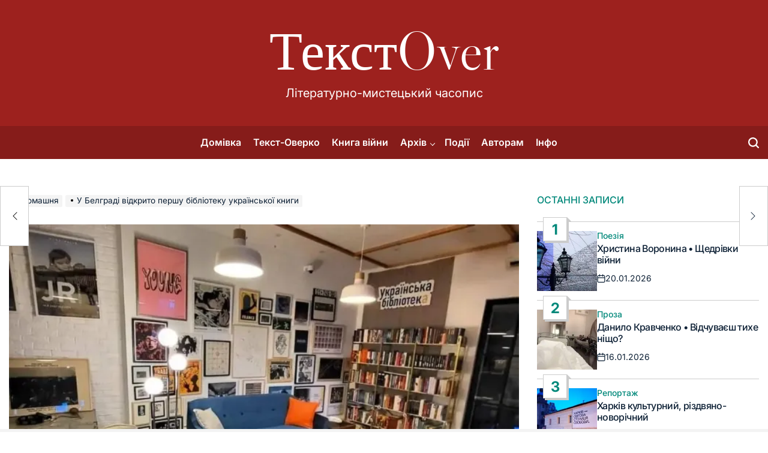

--- FILE ---
content_type: text/html; charset=UTF-8
request_url: https://tekstover.in.ua/3561/
body_size: 22304
content:
<!doctype html>
<html dir="ltr" lang="uk" prefix="og: https://ogp.me/ns#">
    <head>
        <meta charset="UTF-8">
        <meta name="viewport" content="width=device-width, initial-scale=1">
        <link rel="profile" href="https://gmpg.org/xfn/11">
        <title>У Белграді відкрито першу бібліотеку української книги – ТекстOver</title>
	<style>img:is([sizes="auto" i], [sizes^="auto," i]) { contain-intrinsic-size: 3000px 1500px }</style>
	
		<!-- All in One SEO 4.9.3 - aioseo.com -->
	<meta name="description" content="Першу в сербській столиці бібліотеку української книги відкрили в приміщенні центру «Крокодил». Про це 2 травня інформує агенція Танюг з посиланням на особисту сторінку письменника Владимира Арсенієвича (Vladimir Arsenijević). Як повідомляється, ідея створення бібліотеки виникла в березні ц.р. Вісім видавництв і спільнота «Крокодил» ухвалили збирати українськомовні книжки для задоволення потреб української громади в Белграді. ЧИТАЙТЕ" />
	<meta name="robots" content="max-image-preview:large" />
	<meta name="author" content="ТекстOver"/>
	<link rel="canonical" href="https://tekstover.in.ua/3561/" />
	<meta name="generator" content="All in One SEO (AIOSEO) 4.9.3" />
		<meta property="og:locale" content="uk_UA" />
		<meta property="og:site_name" content="ТекстOver" />
		<meta property="og:type" content="article" />
		<meta property="og:title" content="У Белграді відкрито першу бібліотеку української книги – ТекстOver" />
		<meta property="og:description" content="Першу в сербській столиці бібліотеку української книги відкрили в приміщенні центру «Крокодил». Про це 2 травня інформує агенція Танюг з посиланням на особисту сторінку письменника Владимира Арсенієвича (Vladimir Arsenijević). Як повідомляється, ідея створення бібліотеки виникла в березні ц.р. Вісім видавництв і спільнота «Крокодил» ухвалили збирати українськомовні книжки для задоволення потреб української громади в Белграді. ЧИТАЙТЕ" />
		<meta property="og:url" content="https://tekstover.in.ua/3561/" />
		<meta property="og:image" content="https://tekstover.in.ua/wp-content/uploads/2023/05/Ukrayinska-biblioteka-v-Belgradi-Serbiya.jpg" />
		<meta property="og:image:secure_url" content="https://tekstover.in.ua/wp-content/uploads/2023/05/Ukrayinska-biblioteka-v-Belgradi-Serbiya.jpg" />
		<meta property="og:image:width" content="700" />
		<meta property="og:image:height" content="425" />
		<meta property="article:tag" content="новини" />
		<meta property="article:tag" content="белград" />
		<meta property="article:tag" content="сербія" />
		<meta property="article:tag" content="українська література" />
		<meta property="article:published_time" content="2023-05-03T11:21:20+00:00" />
		<meta property="article:modified_time" content="2023-05-03T11:21:20+00:00" />
		<meta property="article:publisher" content="https://www.facebook.com/tekstover" />
		<meta name="twitter:card" content="summary_large_image" />
		<meta name="twitter:site" content="@text_over" />
		<meta name="twitter:title" content="У Белграді відкрито першу бібліотеку української книги – ТекстOver" />
		<meta name="twitter:description" content="Першу в сербській столиці бібліотеку української книги відкрили в приміщенні центру «Крокодил». Про це 2 травня інформує агенція Танюг з посиланням на особисту сторінку письменника Владимира Арсенієвича (Vladimir Arsenijević). Як повідомляється, ідея створення бібліотеки виникла в березні ц.р. Вісім видавництв і спільнота «Крокодил» ухвалили збирати українськомовні книжки для задоволення потреб української громади в Белграді. ЧИТАЙТЕ" />
		<meta name="twitter:image" content="https://tekstover.in.ua/wp-content/uploads/2023/05/Ukrayinska-biblioteka-v-Belgradi-Serbiya.jpg" />
		<script type="application/ld+json" class="aioseo-schema">
			{"@context":"https:\/\/schema.org","@graph":[{"@type":"Article","@id":"https:\/\/tekstover.in.ua\/3561\/#article","name":"\u0423 \u0411\u0435\u043b\u0433\u0440\u0430\u0434\u0456 \u0432\u0456\u0434\u043a\u0440\u0438\u0442\u043e \u043f\u0435\u0440\u0448\u0443 \u0431\u0456\u0431\u043b\u0456\u043e\u0442\u0435\u043a\u0443 \u0443\u043a\u0440\u0430\u0457\u043d\u0441\u044c\u043a\u043e\u0457 \u043a\u043d\u0438\u0433\u0438 \u2013 \u0422\u0435\u043a\u0441\u0442Over","headline":"\u0423 \u0411\u0435\u043b\u0433\u0440\u0430\u0434\u0456 \u0432\u0456\u0434\u043a\u0440\u0438\u0442\u043e \u043f\u0435\u0440\u0448\u0443 \u0431\u0456\u0431\u043b\u0456\u043e\u0442\u0435\u043a\u0443 \u0443\u043a\u0440\u0430\u0457\u043d\u0441\u044c\u043a\u043e\u0457 \u043a\u043d\u0438\u0433\u0438","author":{"@id":"https:\/\/tekstover.in.ua\/author\/tekstover\/#author"},"publisher":{"@id":"https:\/\/tekstover.in.ua\/#person"},"image":{"@type":"ImageObject","url":"https:\/\/i0.wp.com\/tekstover.in.ua\/wp-content\/uploads\/2023\/05\/Ukrayinska-biblioteka-v-Belgradi-Serbiya.jpg?fit=700%2C425&ssl=1","width":700,"height":425},"datePublished":"2023-05-03T13:21:20+02:00","dateModified":"2023-05-03T13:21:20+02:00","inLanguage":"uk","mainEntityOfPage":{"@id":"https:\/\/tekstover.in.ua\/3561\/#webpage"},"isPartOf":{"@id":"https:\/\/tekstover.in.ua\/3561\/#webpage"},"articleSection":"\u041d\u043e\u0432\u0438\u043d\u0438, \u0411\u0435\u043b\u0433\u0440\u0430\u0434, \u0421\u0435\u0440\u0431\u0456\u044f, \u0423\u043a\u0440\u0430\u0457\u043d\u0441\u044c\u043a\u0430 \u043b\u0456\u0442\u0435\u0440\u0430\u0442\u0443\u0440\u0430"},{"@type":"BreadcrumbList","@id":"https:\/\/tekstover.in.ua\/3561\/#breadcrumblist","itemListElement":[{"@type":"ListItem","@id":"https:\/\/tekstover.in.ua#listItem","position":1,"name":"\u0414\u043e\u0434\u043e\u043c\u0443","item":"https:\/\/tekstover.in.ua","nextItem":{"@type":"ListItem","@id":"https:\/\/tekstover.in.ua\/category\/novyny\/#listItem","name":"\u041d\u043e\u0432\u0438\u043d\u0438"}},{"@type":"ListItem","@id":"https:\/\/tekstover.in.ua\/category\/novyny\/#listItem","position":2,"name":"\u041d\u043e\u0432\u0438\u043d\u0438","item":"https:\/\/tekstover.in.ua\/category\/novyny\/","nextItem":{"@type":"ListItem","@id":"https:\/\/tekstover.in.ua\/3561\/#listItem","name":"\u0423 \u0411\u0435\u043b\u0433\u0440\u0430\u0434\u0456 \u0432\u0456\u0434\u043a\u0440\u0438\u0442\u043e \u043f\u0435\u0440\u0448\u0443 \u0431\u0456\u0431\u043b\u0456\u043e\u0442\u0435\u043a\u0443 \u0443\u043a\u0440\u0430\u0457\u043d\u0441\u044c\u043a\u043e\u0457 \u043a\u043d\u0438\u0433\u0438"},"previousItem":{"@type":"ListItem","@id":"https:\/\/tekstover.in.ua#listItem","name":"\u0414\u043e\u0434\u043e\u043c\u0443"}},{"@type":"ListItem","@id":"https:\/\/tekstover.in.ua\/3561\/#listItem","position":3,"name":"\u0423 \u0411\u0435\u043b\u0433\u0440\u0430\u0434\u0456 \u0432\u0456\u0434\u043a\u0440\u0438\u0442\u043e \u043f\u0435\u0440\u0448\u0443 \u0431\u0456\u0431\u043b\u0456\u043e\u0442\u0435\u043a\u0443 \u0443\u043a\u0440\u0430\u0457\u043d\u0441\u044c\u043a\u043e\u0457 \u043a\u043d\u0438\u0433\u0438","previousItem":{"@type":"ListItem","@id":"https:\/\/tekstover.in.ua\/category\/novyny\/#listItem","name":"\u041d\u043e\u0432\u0438\u043d\u0438"}}]},{"@type":"Person","@id":"https:\/\/tekstover.in.ua\/#person","name":"\u0422\u0435\u043a\u0441\u0442Over","image":{"@type":"ImageObject","@id":"https:\/\/tekstover.in.ua\/3561\/#personImage","url":"https:\/\/secure.gravatar.com\/avatar\/93333e73437d5ce74add3f570697b670700ecd49b3d17584a1d4fff6a37c920b?s=96&d=mm&r=g","width":96,"height":96,"caption":"\u0422\u0435\u043a\u0441\u0442Over"}},{"@type":"Person","@id":"https:\/\/tekstover.in.ua\/author\/tekstover\/#author","url":"https:\/\/tekstover.in.ua\/author\/tekstover\/","name":"\u0422\u0435\u043a\u0441\u0442Over","image":{"@type":"ImageObject","@id":"https:\/\/tekstover.in.ua\/3561\/#authorImage","url":"https:\/\/secure.gravatar.com\/avatar\/93333e73437d5ce74add3f570697b670700ecd49b3d17584a1d4fff6a37c920b?s=96&d=mm&r=g","width":96,"height":96,"caption":"\u0422\u0435\u043a\u0441\u0442Over"}},{"@type":"WebPage","@id":"https:\/\/tekstover.in.ua\/3561\/#webpage","url":"https:\/\/tekstover.in.ua\/3561\/","name":"\u0423 \u0411\u0435\u043b\u0433\u0440\u0430\u0434\u0456 \u0432\u0456\u0434\u043a\u0440\u0438\u0442\u043e \u043f\u0435\u0440\u0448\u0443 \u0431\u0456\u0431\u043b\u0456\u043e\u0442\u0435\u043a\u0443 \u0443\u043a\u0440\u0430\u0457\u043d\u0441\u044c\u043a\u043e\u0457 \u043a\u043d\u0438\u0433\u0438 \u2013 \u0422\u0435\u043a\u0441\u0442Over","description":"\u041f\u0435\u0440\u0448\u0443 \u0432 \u0441\u0435\u0440\u0431\u0441\u044c\u043a\u0456\u0439 \u0441\u0442\u043e\u043b\u0438\u0446\u0456 \u0431\u0456\u0431\u043b\u0456\u043e\u0442\u0435\u043a\u0443 \u0443\u043a\u0440\u0430\u0457\u043d\u0441\u044c\u043a\u043e\u0457 \u043a\u043d\u0438\u0433\u0438 \u0432\u0456\u0434\u043a\u0440\u0438\u043b\u0438 \u0432 \u043f\u0440\u0438\u043c\u0456\u0449\u0435\u043d\u043d\u0456 \u0446\u0435\u043d\u0442\u0440\u0443 \u00ab\u041a\u0440\u043e\u043a\u043e\u0434\u0438\u043b\u00bb. \u041f\u0440\u043e \u0446\u0435 2 \u0442\u0440\u0430\u0432\u043d\u044f \u0456\u043d\u0444\u043e\u0440\u043c\u0443\u0454 \u0430\u0433\u0435\u043d\u0446\u0456\u044f \u0422\u0430\u043d\u044e\u0433 \u0437 \u043f\u043e\u0441\u0438\u043b\u0430\u043d\u043d\u044f\u043c \u043d\u0430 \u043e\u0441\u043e\u0431\u0438\u0441\u0442\u0443 \u0441\u0442\u043e\u0440\u0456\u043d\u043a\u0443 \u043f\u0438\u0441\u044c\u043c\u0435\u043d\u043d\u0438\u043a\u0430 \u0412\u043b\u0430\u0434\u0438\u043c\u0438\u0440\u0430 \u0410\u0440\u0441\u0435\u043d\u0456\u0454\u0432\u0438\u0447\u0430 (Vladimir Arsenijevi\u0107). \u042f\u043a \u043f\u043e\u0432\u0456\u0434\u043e\u043c\u043b\u044f\u0454\u0442\u044c\u0441\u044f, \u0456\u0434\u0435\u044f \u0441\u0442\u0432\u043e\u0440\u0435\u043d\u043d\u044f \u0431\u0456\u0431\u043b\u0456\u043e\u0442\u0435\u043a\u0438 \u0432\u0438\u043d\u0438\u043a\u043b\u0430 \u0432 \u0431\u0435\u0440\u0435\u0437\u043d\u0456 \u0446.\u0440. \u0412\u0456\u0441\u0456\u043c \u0432\u0438\u0434\u0430\u0432\u043d\u0438\u0446\u0442\u0432 \u0456 \u0441\u043f\u0456\u043b\u044c\u043d\u043e\u0442\u0430 \u00ab\u041a\u0440\u043e\u043a\u043e\u0434\u0438\u043b\u00bb \u0443\u0445\u0432\u0430\u043b\u0438\u043b\u0438 \u0437\u0431\u0438\u0440\u0430\u0442\u0438 \u0443\u043a\u0440\u0430\u0457\u043d\u0441\u044c\u043a\u043e\u043c\u043e\u0432\u043d\u0456 \u043a\u043d\u0438\u0436\u043a\u0438 \u0434\u043b\u044f \u0437\u0430\u0434\u043e\u0432\u043e\u043b\u0435\u043d\u043d\u044f \u043f\u043e\u0442\u0440\u0435\u0431 \u0443\u043a\u0440\u0430\u0457\u043d\u0441\u044c\u043a\u043e\u0457 \u0433\u0440\u043e\u043c\u0430\u0434\u0438 \u0432 \u0411\u0435\u043b\u0433\u0440\u0430\u0434\u0456. \u0427\u0418\u0422\u0410\u0419\u0422\u0415","inLanguage":"uk","isPartOf":{"@id":"https:\/\/tekstover.in.ua\/#website"},"breadcrumb":{"@id":"https:\/\/tekstover.in.ua\/3561\/#breadcrumblist"},"author":{"@id":"https:\/\/tekstover.in.ua\/author\/tekstover\/#author"},"creator":{"@id":"https:\/\/tekstover.in.ua\/author\/tekstover\/#author"},"image":{"@type":"ImageObject","url":"https:\/\/i0.wp.com\/tekstover.in.ua\/wp-content\/uploads\/2023\/05\/Ukrayinska-biblioteka-v-Belgradi-Serbiya.jpg?fit=700%2C425&ssl=1","@id":"https:\/\/tekstover.in.ua\/3561\/#mainImage","width":700,"height":425},"primaryImageOfPage":{"@id":"https:\/\/tekstover.in.ua\/3561\/#mainImage"},"datePublished":"2023-05-03T13:21:20+02:00","dateModified":"2023-05-03T13:21:20+02:00"},{"@type":"WebSite","@id":"https:\/\/tekstover.in.ua\/#website","url":"https:\/\/tekstover.in.ua\/","name":"\u0422\u0435\u043a\u0441\u0442Over","alternateName":"\u0422\u0435\u043a\u0441\u0442Over","description":"\u041b\u0456\u0442\u0435\u0440\u0430\u0442\u0443\u0440\u043d\u043e-\u043c\u0438\u0441\u0442\u0435\u0446\u044c\u043a\u0438\u0439 \u0447\u0430\u0441\u043e\u043f\u0438\u0441","inLanguage":"uk","publisher":{"@id":"https:\/\/tekstover.in.ua\/#person"}}]}
		</script>
		<!-- All in One SEO -->

<link rel='dns-prefetch' href='//stats.wp.com' />
<link rel='dns-prefetch' href='//v0.wordpress.com' />
<link rel='preconnect' href='//i0.wp.com' />
<link rel='preconnect' href='//c0.wp.com' />
<link rel="alternate" type="application/rss+xml" title="ТекстOver &raquo; стрічка" href="https://tekstover.in.ua/feed/" />
<link rel="alternate" type="application/rss+xml" title="ТекстOver &raquo; Канал коментарів" href="https://tekstover.in.ua/comments/feed/" />
<style id='wp-block-library-theme-inline-css'>
.wp-block-audio :where(figcaption){color:#555;font-size:13px;text-align:center}.is-dark-theme .wp-block-audio :where(figcaption){color:#ffffffa6}.wp-block-audio{margin:0 0 1em}.wp-block-code{border:1px solid #ccc;border-radius:4px;font-family:Menlo,Consolas,monaco,monospace;padding:.8em 1em}.wp-block-embed :where(figcaption){color:#555;font-size:13px;text-align:center}.is-dark-theme .wp-block-embed :where(figcaption){color:#ffffffa6}.wp-block-embed{margin:0 0 1em}.blocks-gallery-caption{color:#555;font-size:13px;text-align:center}.is-dark-theme .blocks-gallery-caption{color:#ffffffa6}:root :where(.wp-block-image figcaption){color:#555;font-size:13px;text-align:center}.is-dark-theme :root :where(.wp-block-image figcaption){color:#ffffffa6}.wp-block-image{margin:0 0 1em}.wp-block-pullquote{border-bottom:4px solid;border-top:4px solid;color:currentColor;margin-bottom:1.75em}.wp-block-pullquote cite,.wp-block-pullquote footer,.wp-block-pullquote__citation{color:currentColor;font-size:.8125em;font-style:normal;text-transform:uppercase}.wp-block-quote{border-left:.25em solid;margin:0 0 1.75em;padding-left:1em}.wp-block-quote cite,.wp-block-quote footer{color:currentColor;font-size:.8125em;font-style:normal;position:relative}.wp-block-quote:where(.has-text-align-right){border-left:none;border-right:.25em solid;padding-left:0;padding-right:1em}.wp-block-quote:where(.has-text-align-center){border:none;padding-left:0}.wp-block-quote.is-large,.wp-block-quote.is-style-large,.wp-block-quote:where(.is-style-plain){border:none}.wp-block-search .wp-block-search__label{font-weight:700}.wp-block-search__button{border:1px solid #ccc;padding:.375em .625em}:where(.wp-block-group.has-background){padding:1.25em 2.375em}.wp-block-separator.has-css-opacity{opacity:.4}.wp-block-separator{border:none;border-bottom:2px solid;margin-left:auto;margin-right:auto}.wp-block-separator.has-alpha-channel-opacity{opacity:1}.wp-block-separator:not(.is-style-wide):not(.is-style-dots){width:100px}.wp-block-separator.has-background:not(.is-style-dots){border-bottom:none;height:1px}.wp-block-separator.has-background:not(.is-style-wide):not(.is-style-dots){height:2px}.wp-block-table{margin:0 0 1em}.wp-block-table td,.wp-block-table th{word-break:normal}.wp-block-table :where(figcaption){color:#555;font-size:13px;text-align:center}.is-dark-theme .wp-block-table :where(figcaption){color:#ffffffa6}.wp-block-video :where(figcaption){color:#555;font-size:13px;text-align:center}.is-dark-theme .wp-block-video :where(figcaption){color:#ffffffa6}.wp-block-video{margin:0 0 1em}:root :where(.wp-block-template-part.has-background){margin-bottom:0;margin-top:0;padding:1.25em 2.375em}
</style>
<style id='classic-theme-styles-inline-css'>
/*! This file is auto-generated */
.wp-block-button__link{color:#fff;background-color:#32373c;border-radius:9999px;box-shadow:none;text-decoration:none;padding:calc(.667em + 2px) calc(1.333em + 2px);font-size:1.125em}.wp-block-file__button{background:#32373c;color:#fff;text-decoration:none}
</style>
<style id='jetpack-sharing-buttons-style-inline-css'>
.jetpack-sharing-buttons__services-list{display:flex;flex-direction:row;flex-wrap:wrap;gap:0;list-style-type:none;margin:5px;padding:0}.jetpack-sharing-buttons__services-list.has-small-icon-size{font-size:12px}.jetpack-sharing-buttons__services-list.has-normal-icon-size{font-size:16px}.jetpack-sharing-buttons__services-list.has-large-icon-size{font-size:24px}.jetpack-sharing-buttons__services-list.has-huge-icon-size{font-size:36px}@media print{.jetpack-sharing-buttons__services-list{display:none!important}}.editor-styles-wrapper .wp-block-jetpack-sharing-buttons{gap:0;padding-inline-start:0}ul.jetpack-sharing-buttons__services-list.has-background{padding:1.25em 2.375em}
</style>
<style id='global-styles-inline-css'>
:root{--wp--preset--aspect-ratio--square: 1;--wp--preset--aspect-ratio--4-3: 4/3;--wp--preset--aspect-ratio--3-4: 3/4;--wp--preset--aspect-ratio--3-2: 3/2;--wp--preset--aspect-ratio--2-3: 2/3;--wp--preset--aspect-ratio--16-9: 16/9;--wp--preset--aspect-ratio--9-16: 9/16;--wp--preset--color--black: #000000;--wp--preset--color--cyan-bluish-gray: #abb8c3;--wp--preset--color--white: #ffffff;--wp--preset--color--pale-pink: #f78da7;--wp--preset--color--vivid-red: #cf2e2e;--wp--preset--color--luminous-vivid-orange: #ff6900;--wp--preset--color--luminous-vivid-amber: #fcb900;--wp--preset--color--light-green-cyan: #7bdcb5;--wp--preset--color--vivid-green-cyan: #00d084;--wp--preset--color--pale-cyan-blue: #8ed1fc;--wp--preset--color--vivid-cyan-blue: #0693e3;--wp--preset--color--vivid-purple: #9b51e0;--wp--preset--gradient--vivid-cyan-blue-to-vivid-purple: linear-gradient(135deg,rgba(6,147,227,1) 0%,rgb(155,81,224) 100%);--wp--preset--gradient--light-green-cyan-to-vivid-green-cyan: linear-gradient(135deg,rgb(122,220,180) 0%,rgb(0,208,130) 100%);--wp--preset--gradient--luminous-vivid-amber-to-luminous-vivid-orange: linear-gradient(135deg,rgba(252,185,0,1) 0%,rgba(255,105,0,1) 100%);--wp--preset--gradient--luminous-vivid-orange-to-vivid-red: linear-gradient(135deg,rgba(255,105,0,1) 0%,rgb(207,46,46) 100%);--wp--preset--gradient--very-light-gray-to-cyan-bluish-gray: linear-gradient(135deg,rgb(238,238,238) 0%,rgb(169,184,195) 100%);--wp--preset--gradient--cool-to-warm-spectrum: linear-gradient(135deg,rgb(74,234,220) 0%,rgb(151,120,209) 20%,rgb(207,42,186) 40%,rgb(238,44,130) 60%,rgb(251,105,98) 80%,rgb(254,248,76) 100%);--wp--preset--gradient--blush-light-purple: linear-gradient(135deg,rgb(255,206,236) 0%,rgb(152,150,240) 100%);--wp--preset--gradient--blush-bordeaux: linear-gradient(135deg,rgb(254,205,165) 0%,rgb(254,45,45) 50%,rgb(107,0,62) 100%);--wp--preset--gradient--luminous-dusk: linear-gradient(135deg,rgb(255,203,112) 0%,rgb(199,81,192) 50%,rgb(65,88,208) 100%);--wp--preset--gradient--pale-ocean: linear-gradient(135deg,rgb(255,245,203) 0%,rgb(182,227,212) 50%,rgb(51,167,181) 100%);--wp--preset--gradient--electric-grass: linear-gradient(135deg,rgb(202,248,128) 0%,rgb(113,206,126) 100%);--wp--preset--gradient--midnight: linear-gradient(135deg,rgb(2,3,129) 0%,rgb(40,116,252) 100%);--wp--preset--font-size--small: 13px;--wp--preset--font-size--medium: 20px;--wp--preset--font-size--large: 36px;--wp--preset--font-size--x-large: 42px;--wp--preset--spacing--20: 0.44rem;--wp--preset--spacing--30: 0.67rem;--wp--preset--spacing--40: 1rem;--wp--preset--spacing--50: 1.5rem;--wp--preset--spacing--60: 2.25rem;--wp--preset--spacing--70: 3.38rem;--wp--preset--spacing--80: 5.06rem;--wp--preset--shadow--natural: 6px 6px 9px rgba(0, 0, 0, 0.2);--wp--preset--shadow--deep: 12px 12px 50px rgba(0, 0, 0, 0.4);--wp--preset--shadow--sharp: 6px 6px 0px rgba(0, 0, 0, 0.2);--wp--preset--shadow--outlined: 6px 6px 0px -3px rgba(255, 255, 255, 1), 6px 6px rgba(0, 0, 0, 1);--wp--preset--shadow--crisp: 6px 6px 0px rgba(0, 0, 0, 1);}:where(.is-layout-flex){gap: 0.5em;}:where(.is-layout-grid){gap: 0.5em;}body .is-layout-flex{display: flex;}.is-layout-flex{flex-wrap: wrap;align-items: center;}.is-layout-flex > :is(*, div){margin: 0;}body .is-layout-grid{display: grid;}.is-layout-grid > :is(*, div){margin: 0;}:where(.wp-block-columns.is-layout-flex){gap: 2em;}:where(.wp-block-columns.is-layout-grid){gap: 2em;}:where(.wp-block-post-template.is-layout-flex){gap: 1.25em;}:where(.wp-block-post-template.is-layout-grid){gap: 1.25em;}.has-black-color{color: var(--wp--preset--color--black) !important;}.has-cyan-bluish-gray-color{color: var(--wp--preset--color--cyan-bluish-gray) !important;}.has-white-color{color: var(--wp--preset--color--white) !important;}.has-pale-pink-color{color: var(--wp--preset--color--pale-pink) !important;}.has-vivid-red-color{color: var(--wp--preset--color--vivid-red) !important;}.has-luminous-vivid-orange-color{color: var(--wp--preset--color--luminous-vivid-orange) !important;}.has-luminous-vivid-amber-color{color: var(--wp--preset--color--luminous-vivid-amber) !important;}.has-light-green-cyan-color{color: var(--wp--preset--color--light-green-cyan) !important;}.has-vivid-green-cyan-color{color: var(--wp--preset--color--vivid-green-cyan) !important;}.has-pale-cyan-blue-color{color: var(--wp--preset--color--pale-cyan-blue) !important;}.has-vivid-cyan-blue-color{color: var(--wp--preset--color--vivid-cyan-blue) !important;}.has-vivid-purple-color{color: var(--wp--preset--color--vivid-purple) !important;}.has-black-background-color{background-color: var(--wp--preset--color--black) !important;}.has-cyan-bluish-gray-background-color{background-color: var(--wp--preset--color--cyan-bluish-gray) !important;}.has-white-background-color{background-color: var(--wp--preset--color--white) !important;}.has-pale-pink-background-color{background-color: var(--wp--preset--color--pale-pink) !important;}.has-vivid-red-background-color{background-color: var(--wp--preset--color--vivid-red) !important;}.has-luminous-vivid-orange-background-color{background-color: var(--wp--preset--color--luminous-vivid-orange) !important;}.has-luminous-vivid-amber-background-color{background-color: var(--wp--preset--color--luminous-vivid-amber) !important;}.has-light-green-cyan-background-color{background-color: var(--wp--preset--color--light-green-cyan) !important;}.has-vivid-green-cyan-background-color{background-color: var(--wp--preset--color--vivid-green-cyan) !important;}.has-pale-cyan-blue-background-color{background-color: var(--wp--preset--color--pale-cyan-blue) !important;}.has-vivid-cyan-blue-background-color{background-color: var(--wp--preset--color--vivid-cyan-blue) !important;}.has-vivid-purple-background-color{background-color: var(--wp--preset--color--vivid-purple) !important;}.has-black-border-color{border-color: var(--wp--preset--color--black) !important;}.has-cyan-bluish-gray-border-color{border-color: var(--wp--preset--color--cyan-bluish-gray) !important;}.has-white-border-color{border-color: var(--wp--preset--color--white) !important;}.has-pale-pink-border-color{border-color: var(--wp--preset--color--pale-pink) !important;}.has-vivid-red-border-color{border-color: var(--wp--preset--color--vivid-red) !important;}.has-luminous-vivid-orange-border-color{border-color: var(--wp--preset--color--luminous-vivid-orange) !important;}.has-luminous-vivid-amber-border-color{border-color: var(--wp--preset--color--luminous-vivid-amber) !important;}.has-light-green-cyan-border-color{border-color: var(--wp--preset--color--light-green-cyan) !important;}.has-vivid-green-cyan-border-color{border-color: var(--wp--preset--color--vivid-green-cyan) !important;}.has-pale-cyan-blue-border-color{border-color: var(--wp--preset--color--pale-cyan-blue) !important;}.has-vivid-cyan-blue-border-color{border-color: var(--wp--preset--color--vivid-cyan-blue) !important;}.has-vivid-purple-border-color{border-color: var(--wp--preset--color--vivid-purple) !important;}.has-vivid-cyan-blue-to-vivid-purple-gradient-background{background: var(--wp--preset--gradient--vivid-cyan-blue-to-vivid-purple) !important;}.has-light-green-cyan-to-vivid-green-cyan-gradient-background{background: var(--wp--preset--gradient--light-green-cyan-to-vivid-green-cyan) !important;}.has-luminous-vivid-amber-to-luminous-vivid-orange-gradient-background{background: var(--wp--preset--gradient--luminous-vivid-amber-to-luminous-vivid-orange) !important;}.has-luminous-vivid-orange-to-vivid-red-gradient-background{background: var(--wp--preset--gradient--luminous-vivid-orange-to-vivid-red) !important;}.has-very-light-gray-to-cyan-bluish-gray-gradient-background{background: var(--wp--preset--gradient--very-light-gray-to-cyan-bluish-gray) !important;}.has-cool-to-warm-spectrum-gradient-background{background: var(--wp--preset--gradient--cool-to-warm-spectrum) !important;}.has-blush-light-purple-gradient-background{background: var(--wp--preset--gradient--blush-light-purple) !important;}.has-blush-bordeaux-gradient-background{background: var(--wp--preset--gradient--blush-bordeaux) !important;}.has-luminous-dusk-gradient-background{background: var(--wp--preset--gradient--luminous-dusk) !important;}.has-pale-ocean-gradient-background{background: var(--wp--preset--gradient--pale-ocean) !important;}.has-electric-grass-gradient-background{background: var(--wp--preset--gradient--electric-grass) !important;}.has-midnight-gradient-background{background: var(--wp--preset--gradient--midnight) !important;}.has-small-font-size{font-size: var(--wp--preset--font-size--small) !important;}.has-medium-font-size{font-size: var(--wp--preset--font-size--medium) !important;}.has-large-font-size{font-size: var(--wp--preset--font-size--large) !important;}.has-x-large-font-size{font-size: var(--wp--preset--font-size--x-large) !important;}
:where(.wp-block-post-template.is-layout-flex){gap: 1.25em;}:where(.wp-block-post-template.is-layout-grid){gap: 1.25em;}
:where(.wp-block-columns.is-layout-flex){gap: 2em;}:where(.wp-block-columns.is-layout-grid){gap: 2em;}
:root :where(.wp-block-pullquote){font-size: 1.5em;line-height: 1.6;}
</style>
<style id='jetpack_facebook_likebox-inline-css'>
.widget_facebook_likebox {
	overflow: hidden;
}

</style>
<link rel='stylesheet' id='jetpack_related-posts-css' href='https://c0.wp.com/p/jetpack/15.4/modules/related-posts/related-posts.css' media='all' />
<link rel='stylesheet' id='wpo_min-header-1-css' href='https://tekstover.in.ua/wp-content/cache/wpo-minify/1765888035/assets/wpo-minify-header-c35a26fb.min.css' media='all' />
<link rel='stylesheet' id='wp-block-library-css' href='https://c0.wp.com/c/6.8.3/wp-includes/css/dist/block-library/style.min.css' media='all' />
<link rel='stylesheet' id='wpo_min-header-3-css' href='https://tekstover.in.ua/wp-content/cache/wpo-minify/1765888035/assets/wpo-minify-header-68f3240f.min.css' media='all' />
<link rel='stylesheet' id='mediaelement-css' href='https://c0.wp.com/c/6.8.3/wp-includes/js/mediaelement/mediaelementplayer-legacy.min.css' media='all' />
<link rel='stylesheet' id='wp-mediaelement-css' href='https://c0.wp.com/c/6.8.3/wp-includes/js/mediaelement/wp-mediaelement.min.css' media='all' />
<link rel='stylesheet' id='wpo_min-header-6-css' href='https://tekstover.in.ua/wp-content/cache/wpo-minify/1765888035/assets/wpo-minify-header-397d3779.min.css' media='all' />
<script src="https://c0.wp.com/c/6.8.3/wp-includes/js/jquery/jquery.min.js" id="jquery-core-js"></script>
<script src="https://c0.wp.com/c/6.8.3/wp-includes/js/jquery/jquery-migrate.min.js" id="jquery-migrate-js"></script>
<script id="jetpack_related-posts-js-extra">
var related_posts_js_options = {"post_heading":"h4"};
</script>
<script src="https://c0.wp.com/p/jetpack/15.4/_inc/build/related-posts/related-posts.min.js" id="jetpack_related-posts-js"></script>
<link rel="https://api.w.org/" href="https://tekstover.in.ua/wp-json/" /><link rel="alternate" title="JSON" type="application/json" href="https://tekstover.in.ua/wp-json/wp/v2/posts/3561" /><link rel="EditURI" type="application/rsd+xml" title="RSD" href="https://tekstover.in.ua/xmlrpc.php?rsd" />
<meta name="generator" content="WordPress 6.8.3" />
<link rel='shortlink' href='https://wp.me/p6sE8G-Vr' />
<link rel="alternate" title="oEmbed (JSON)" type="application/json+oembed" href="https://tekstover.in.ua/wp-json/oembed/1.0/embed?url=https%3A%2F%2Ftekstover.in.ua%2F3561%2F" />
<link rel="alternate" title="oEmbed (XML)" type="text/xml+oembed" href="https://tekstover.in.ua/wp-json/oembed/1.0/embed?url=https%3A%2F%2Ftekstover.in.ua%2F3561%2F&#038;format=xml" />
	<style>img#wpstats{display:none}</style>
		<link rel="icon" href="https://i0.wp.com/tekstover.in.ua/wp-content/uploads/2024/07/cropped-tekstover.jpg?fit=32%2C32&#038;ssl=1" sizes="32x32" />
<link rel="icon" href="https://i0.wp.com/tekstover.in.ua/wp-content/uploads/2024/07/cropped-tekstover.jpg?fit=192%2C192&#038;ssl=1" sizes="192x192" />
<link rel="apple-touch-icon" href="https://i0.wp.com/tekstover.in.ua/wp-content/uploads/2024/07/cropped-tekstover.jpg?fit=180%2C180&#038;ssl=1" />
<meta name="msapplication-TileImage" content="https://i0.wp.com/tekstover.in.ua/wp-content/uploads/2024/07/cropped-tekstover.jpg?fit=270%2C270&#038;ssl=1" />
		<meta name="facebook-domain-verification" content="8vnhag9hjz3b2kxnqdv87cdj66heoh" />

    </head>
<body class="wp-singular post-template-default single single-post postid-3561 single-format-standard wp-embed-responsive wp-theme-blognest has-sidebar right-sidebar has-sticky-sidebar author-hidden">
<div id="page" class="site">
    <a class="skip-link screen-reader-text" href="#site-content">Перейти до вмісту</a>
    <div id="wpi-preloader">
    <div class="wpi-preloader-wrapper">
                        <div class="site-preloader site-preloader-1"></div>
                    </div>
</div>
<header id="masthead" class="site-header site-header-3">
    <div class="site-header-responsive has-sticky-navigation hide-on-desktop">
    <div class="wrapper header-wrapper">
        <div class="header-components header-components-left">
            <button class="toggle nav-toggle" data-toggle-target=".menu-modal" data-toggle-body-class="showing-menu-modal" aria-expanded="false" data-set-focus=".close-nav-toggle">
                <span class="wpi-menu-icon">
                    <span></span>
                    <span></span>
                </span>
            </button><!-- .nav-toggle -->
        </div>
        <div class="header-components header-components-center">

            <div class="site-branding">
                                    <div class="site-title">
                        <a href="https://tekstover.in.ua/">ТекстOver</a></div>
                                </div><!-- .site-branding -->
        </div>
        <div class="header-components header-components-right">
            <button class="toggle search-toggle" data-toggle-target=".search-modal" data-toggle-body-class="showing-search-modal" data-set-focus=".search-modal .search-field" aria-expanded="false">
                <svg class="svg-icon" aria-hidden="true" role="img" focusable="false" xmlns="http://www.w3.org/2000/svg" width="18" height="18" viewBox="0 0 18 18"><path fill="currentColor" d="M 7.117188 0.0351562 C 5.304688 0.226562 3.722656 0.960938 2.425781 2.203125 C 1.152344 3.421875 0.359375 4.964844 0.0820312 6.753906 C -0.00390625 7.304688 -0.00390625 8.445312 0.0820312 8.992188 C 0.625 12.5 3.265625 15.132812 6.785156 15.667969 C 7.335938 15.753906 8.414062 15.753906 8.964844 15.667969 C 10.148438 15.484375 11.261719 15.066406 12.179688 14.457031 C 12.375 14.328125 12.546875 14.214844 12.566406 14.207031 C 12.578125 14.199219 13.414062 15.007812 14.410156 16.003906 C 15.832031 17.421875 16.261719 17.832031 16.398438 17.898438 C 16.542969 17.964844 16.632812 17.984375 16.875 17.980469 C 17.128906 17.980469 17.203125 17.964844 17.355469 17.882812 C 17.597656 17.757812 17.777344 17.574219 17.890625 17.335938 C 17.964844 17.171875 17.984375 17.089844 17.984375 16.859375 C 17.980469 16.371094 18.011719 16.414062 15.988281 14.363281 L 14.207031 12.5625 L 14.460938 12.175781 C 15.074219 11.242188 15.484375 10.152344 15.667969 8.992188 C 15.753906 8.445312 15.753906 7.304688 15.667969 6.75 C 15.398438 4.976562 14.597656 3.421875 13.324219 2.203125 C 12.144531 1.070312 10.75 0.371094 9.125 0.101562 C 8.644531 0.0195312 7.574219 -0.015625 7.117188 0.0351562 Z M 8.941406 2.355469 C 10.972656 2.753906 12.625 4.226562 13.234375 6.1875 C 13.78125 7.953125 13.453125 9.824219 12.339844 11.285156 C 12.058594 11.65625 11.433594 12.25 11.054688 12.503906 C 9.355469 13.660156 7.1875 13.8125 5.367188 12.898438 C 2.886719 11.652344 1.691406 8.835938 2.515625 6.1875 C 3.132812 4.222656 4.796875 2.730469 6.808594 2.359375 C 7.332031 2.261719 7.398438 2.257812 8.015625 2.265625 C 8.382812 2.277344 8.683594 2.304688 8.941406 2.355469 Z M 8.941406 2.355469 " /></svg>            </button><!-- .search-toggle -->
        </div>
    </div>
</div>    <div class="site-header-desktop hide-on-tablet hide-on-mobile">
        <div class="header-branding-area">
            <div class="wrapper header-wrapper">
                <div class="header-components header-components-left"></div>
                <div class="header-components header-components-center">
                    
<div class="site-branding">
                <div class="site-title">
                <a href="https://tekstover.in.ua/">ТекстOver</a>
            </div>
            
            <div class="site-description">
            Літературно-мистецький часопис        </div>
    </div><!-- .site-branding -->
                </div>
                <div class="header-components header-components-right">
                                    </div>
            </div>
        </div>
        <div class="header-navigation-area">
            <div class="wrapper header-wrapper">
                <div class="header-components header-components-left">
                                    </div>
                <div class="header-components header-components-center">
                    <div class="header-navigation-wrapper">
                                                    <nav class="primary-menu-wrapper"
                                 aria-label="Горизонтально">
                                <ul class="primary-menu reset-list-style">
                                    <li id="menu-item-7" class="menu-item menu-item-type-custom menu-item-object-custom menu-item-home menu-item-7"><a href="http://tekstover.in.ua">Домівка</a></li>
<li id="menu-item-1375" class="menu-item menu-item-type-post_type menu-item-object-page menu-item-1375"><a href="https://tekstover.in.ua/tekst-overko/">Текст-Оверко</a></li>
<li id="menu-item-3781" class="menu-item menu-item-type-taxonomy menu-item-object-category menu-item-3781"><a href="https://tekstover.in.ua/category/warbook/">Книга війни</a></li>
<li id="menu-item-197" class="menu-item menu-item-type-post_type menu-item-object-page menu-item-has-children menu-item-197"><a href="https://tekstover.in.ua/arhiv/">Архів</a><span class="icon"></span>
<ul class="sub-menu">
	<li id="menu-item-2348" class="menu-item menu-item-type-taxonomy menu-item-object-category current-post-ancestor current-menu-parent current-post-parent menu-item-2348"><a href="https://tekstover.in.ua/category/novyny/">Новини</a></li>
	<li id="menu-item-2350" class="menu-item menu-item-type-taxonomy menu-item-object-category menu-item-2350"><a href="https://tekstover.in.ua/category/poeziya/">Поезія</a></li>
	<li id="menu-item-2351" class="menu-item menu-item-type-taxonomy menu-item-object-category menu-item-2351"><a href="https://tekstover.in.ua/category/proza/">Проза</a></li>
	<li id="menu-item-2347" class="menu-item menu-item-type-taxonomy menu-item-object-category menu-item-2347"><a href="https://tekstover.in.ua/category/ese/">Есе</a></li>
	<li id="menu-item-2352" class="menu-item menu-item-type-taxonomy menu-item-object-category menu-item-2352"><a href="https://tekstover.in.ua/category/retsenziyi/">Рецензії</a></li>
	<li id="menu-item-2353" class="menu-item menu-item-type-taxonomy menu-item-object-category menu-item-2353"><a href="https://tekstover.in.ua/category/statti/">Статті</a></li>
	<li id="menu-item-2346" class="menu-item menu-item-type-taxonomy menu-item-object-category menu-item-2346"><a href="https://tekstover.in.ua/category/intervyu/">Інтерв&#8217;ю</a></li>
	<li id="menu-item-3851" class="menu-item menu-item-type-post_type menu-item-object-page menu-item-3851"><a href="https://tekstover.in.ua/arhiv/">Друковані випуски</a></li>
</ul>
</li>
<li id="menu-item-2349" class="menu-item menu-item-type-taxonomy menu-item-object-category menu-item-2349"><a href="https://tekstover.in.ua/category/podiyi/">Події</a></li>
<li id="menu-item-237" class="menu-item menu-item-type-post_type menu-item-object-page menu-item-237"><a href="https://tekstover.in.ua/avtoram/">Авторам</a></li>
<li id="menu-item-8" class="menu-item menu-item-type-post_type menu-item-object-page menu-item-8"><a href="https://tekstover.in.ua/info/">Інфо</a></li>
                                </ul>
                            </nav><!-- .primary-menu-wrapper -->
                                                </div><!-- .header-navigation-wrapper -->
                </div>
                <div class="header-components header-components-right">
                    <button class="toggle search-toggle desktop-search-toggle" data-toggle-target=".search-modal" data-toggle-body-class="showing-search-modal" data-set-focus=".search-modal .search-field" aria-expanded="false">
                        <svg class="svg-icon" aria-hidden="true" role="img" focusable="false" xmlns="http://www.w3.org/2000/svg" width="18" height="18" viewBox="0 0 18 18"><path fill="currentColor" d="M 7.117188 0.0351562 C 5.304688 0.226562 3.722656 0.960938 2.425781 2.203125 C 1.152344 3.421875 0.359375 4.964844 0.0820312 6.753906 C -0.00390625 7.304688 -0.00390625 8.445312 0.0820312 8.992188 C 0.625 12.5 3.265625 15.132812 6.785156 15.667969 C 7.335938 15.753906 8.414062 15.753906 8.964844 15.667969 C 10.148438 15.484375 11.261719 15.066406 12.179688 14.457031 C 12.375 14.328125 12.546875 14.214844 12.566406 14.207031 C 12.578125 14.199219 13.414062 15.007812 14.410156 16.003906 C 15.832031 17.421875 16.261719 17.832031 16.398438 17.898438 C 16.542969 17.964844 16.632812 17.984375 16.875 17.980469 C 17.128906 17.980469 17.203125 17.964844 17.355469 17.882812 C 17.597656 17.757812 17.777344 17.574219 17.890625 17.335938 C 17.964844 17.171875 17.984375 17.089844 17.984375 16.859375 C 17.980469 16.371094 18.011719 16.414062 15.988281 14.363281 L 14.207031 12.5625 L 14.460938 12.175781 C 15.074219 11.242188 15.484375 10.152344 15.667969 8.992188 C 15.753906 8.445312 15.753906 7.304688 15.667969 6.75 C 15.398438 4.976562 14.597656 3.421875 13.324219 2.203125 C 12.144531 1.070312 10.75 0.371094 9.125 0.101562 C 8.644531 0.0195312 7.574219 -0.015625 7.117188 0.0351562 Z M 8.941406 2.355469 C 10.972656 2.753906 12.625 4.226562 13.234375 6.1875 C 13.78125 7.953125 13.453125 9.824219 12.339844 11.285156 C 12.058594 11.65625 11.433594 12.25 11.054688 12.503906 C 9.355469 13.660156 7.1875 13.8125 5.367188 12.898438 C 2.886719 11.652344 1.691406 8.835938 2.515625 6.1875 C 3.132812 4.222656 4.796875 2.730469 6.808594 2.359375 C 7.332031 2.261719 7.398438 2.257812 8.015625 2.265625 C 8.382812 2.277344 8.683594 2.304688 8.941406 2.355469 Z M 8.941406 2.355469 " /></svg>                    </button><!-- .search-toggle -->
                </div>
            </div>
        </div>
    </div>
</header><!-- #masthead -->
<div class="search-modal cover-modal" data-modal-target-string=".search-modal" role="dialog" aria-modal="true" aria-label="Пошук">
    <div class="search-modal-inner modal-inner">
        <div class="wrapper">
            <div class="search-modal-panel">
                <form role="search" aria-label="Пошук для:" method="get" class="search-form" action="https://tekstover.in.ua/">
				<label>
					<span class="screen-reader-text">Пошук:</span>
					<input type="search" class="search-field" placeholder="Пошук &hellip;" value="" name="s" />
				</label>
				<input type="submit" class="search-submit" value="Шукати" />
			</form>                <button class="toggle search-untoggle close-search-toggle" data-toggle-target=".search-modal" data-toggle-body-class="showing-search-modal" data-set-focus=".search-modal .search-field">
				<span class="screen-reader-text">
					Закрити пошук				</span>
                <svg class="svg-icon" aria-hidden="true" role="img" focusable="false" xmlns="http://www.w3.org/2000/svg" width="16" height="16" viewBox="0 0 16 16"><polygon fill="currentColor" fill-rule="evenodd" points="6.852 7.649 .399 1.195 1.445 .149 7.899 6.602 14.352 .149 15.399 1.195 8.945 7.649 15.399 14.102 14.352 15.149 7.899 8.695 1.445 15.149 .399 14.102" /></svg>                </button><!-- .search-toggle -->
            </div>
        </div>
    </div><!-- .search-modal-inner -->
</div><!-- .menu-modal -->

<div class="menu-modal cover-modal" data-modal-target-string=".menu-modal">

	<div class="menu-modal-inner modal-inner">

		<div class="menu-wrapper">

			<div class="menu-top">

				<button class="toggle close-nav-toggle" data-toggle-target=".menu-modal" data-toggle-body-class="showing-menu-modal" data-set-focus=".menu-modal">
                    <svg class="svg-icon" aria-hidden="true" role="img" focusable="false" xmlns="http://www.w3.org/2000/svg" width="16" height="16" viewBox="0 0 16 16"><polygon fill="currentColor" fill-rule="evenodd" points="6.852 7.649 .399 1.195 1.445 .149 7.899 6.602 14.352 .149 15.399 1.195 8.945 7.649 15.399 14.102 14.352 15.149 7.899 8.695 1.445 15.149 .399 14.102" /></svg>				</button><!-- .nav-toggle -->

				
					<nav class="mobile-menu hide-on-desktop" aria-label="Мобільний">

						<ul class="modal-menu reset-list-style">

						<li class="page_item page-item-181"><div class="ancestor-wrapper"><a href="https://tekstover.in.ua/arhiv/">#181 (без назви)</a></div><!-- .ancestor-wrapper --></li>
<li class="page_item page-item-1981"><div class="ancestor-wrapper"><a href="https://tekstover.in.ua/facebook-demo-customizer/">Facebook Demo &#8211; Customizer</a></div><!-- .ancestor-wrapper --></li>
<li class="page_item page-item-1977"><div class="ancestor-wrapper"><a href="https://tekstover.in.ua/instagram-demo-customizer/">Instagram Demo &#8211; Customizer</a></div><!-- .ancestor-wrapper --></li>
<li class="page_item page-item-2"><div class="ancestor-wrapper"><a href="https://tekstover.in.ua/info/">Інфо</a></div><!-- .ancestor-wrapper --></li>
<li class="page_item page-item-235"><div class="ancestor-wrapper"><a href="https://tekstover.in.ua/avtoram/">Авторам</a></div><!-- .ancestor-wrapper --></li>
<li class="page_item page-item-1382"><div class="ancestor-wrapper"><a href="https://tekstover.in.ua/volodymyr-krynytskyj-transport-navkolo-tebe/">Володимир Криницький • Транспорт навколо тебе</a></div><!-- .ancestor-wrapper --></li>
<li class="page_item page-item-428"><div class="ancestor-wrapper"><a href="https://tekstover.in.ua/chyslo-10/">Літературно-мистецький часопис “ТекстOver”. Число 10</a></div><!-- .ancestor-wrapper --></li>
<li class="page_item page-item-526"><div class="ancestor-wrapper"><a href="https://tekstover.in.ua/chyslo-11/">Літературно-мистецький часопис “ТекстOver”. Число 11</a></div><!-- .ancestor-wrapper --></li>
<li class="page_item page-item-1555"><div class="ancestor-wrapper"><a href="https://tekstover.in.ua/olyana-ruta-dmytrivky/">Оляна Рута • Дмитрівки</a></div><!-- .ancestor-wrapper --></li>
<li class="page_item page-item-1685"><div class="ancestor-wrapper"><a href="https://tekstover.in.ua/petro-korol-br-metelyk-sluhaye-rosu/">Петро Король • Метелик слухає росу</a></div><!-- .ancestor-wrapper --></li>
<li class="page_item page-item-245"><div class="ancestor-wrapper"><a href="https://tekstover.in.ua/recense/">Рецензування</a></div><!-- .ancestor-wrapper --></li>
<li class="page_item page-item-1363 page_item_has_children menu-item-has-children"><div class="ancestor-wrapper"><a href="https://tekstover.in.ua/tekst-overko/">Текст-Оверко</a><button class="toggle sub-menu-toggle" data-toggle-target=".menu-modal .page-item-1363 > ul" data-toggle-type="slidetoggle" data-toggle-duration="250" aria-expanded="false"><span class="screen-reader-text">Показати підменю</span><svg class="svg-icon" aria-hidden="true" role="img" focusable="false" xmlns="http://www.w3.org/2000/svg" width="20" height="12" viewBox="0 0 20 12"><polygon fill="currentColor" fill-rule="evenodd" points="1319.899 365.778 1327.678 358 1329.799 360.121 1319.899 370.021 1310 360.121 1312.121 358" transform="translate(-1310 -358)" /></svg></button></div><!-- .ancestor-wrapper -->
<ul class='children'>
	<li class="page_item page-item-1688"><div class="ancestor-wrapper"><a href="https://tekstover.in.ua/tekst-overko/vysivav-htos-v-nebi-zori/">Йосип Струцюк • Висівав хтось в небі зорі</a></div><!-- .ancestor-wrapper --></li>
	<li class="page_item page-item-3628"><div class="ancestor-wrapper"><a href="https://tekstover.in.ua/tekst-overko/maksym-chyzh-virshi/">Максим Чиж • Вірші</a></div><!-- .ancestor-wrapper --></li>
	<li class="page_item page-item-1365"><div class="ancestor-wrapper"><a href="https://tekstover.in.ua/tekst-overko/m-goncharenko-sonyachnyh-zajchykiv/">Марія Гончаренко • Серед сонячних зайчиків</a></div><!-- .ancestor-wrapper --></li>
	<li class="page_item page-item-1624"><div class="ancestor-wrapper"><a href="https://tekstover.in.ua/tekst-overko/olena-lyashenko-bajky/">Олена Ляшенко • Байки</a></div><!-- .ancestor-wrapper --></li>
</ul>
</li>
<li class="page_item page-item-4355"><div class="ancestor-wrapper"><a href="https://tekstover.in.ua/">ТекстOver</a></div><!-- .ancestor-wrapper --></li>

						</ul>

					</nav>

					
			</div><!-- .menu-top -->

			<div class="menu-bottom">
				
			</div><!-- .menu-bottom -->

                        <div class="menu-copyright">
                        <div class="copyright-info">
            Всі права захищено. З гордістю працює на WordPress.            Тема Blognest розроблена <a href="https://wpinterface.com/themes/blognest">WPInterface</a>.        </div>
                </div>
            		</div><!-- .menu-wrapper -->

	</div><!-- .menu-modal-inner -->

</div><!-- .menu-modal -->
    <main id="site-content" class="wpi-section" role="main">
        <div class="wrapper">
            <div class="row-group">
                <div id="primary" class="primary-area">
                    <div class="wpi-breadcrumb-trails hide-on-tablet hide-on-mobile"><div role="navigation" aria-label="Навігаційні стежки" class="breadcrumb-trail breadcrumbs" itemprop="breadcrumb"><ul class="trail-items" itemscope itemtype="http://schema.org/BreadcrumbList"><meta name="numberOfItems" content="2" /><meta name="itemListOrder" content="Ascending" /><li itemprop="itemListElement" itemscope itemtype="http://schema.org/ListItem" class="trail-item trail-begin"><a href="https://tekstover.in.ua/" rel="home" itemprop="item"><span itemprop="name">Домашня</span></a><meta itemprop="position" content="1" /></li><li itemprop="itemListElement" itemscope itemtype="http://schema.org/ListItem" class="trail-item trail-end"><span itemprop="item"><span itemprop="name">У Белграді відкрито першу бібліотеку української книги</span></span><meta itemprop="position" content="2" /></li></ul></div></div>                    
                    
<article id="post-3561" class="wpi-post wpi-post-default post-3561 post type-post status-publish format-standard has-post-thumbnail hentry category-novyny tag-belgrad tag-serbiya tag-ukrayinska-literatura">
                <div class="entry-image image-hover-effect hover-effect-shine">
                <div class="post-thumbnail">
                    <img width="700" height="425" src="https://tekstover.in.ua/wp-content/uploads/2023/05/Ukrayinska-biblioteka-v-Belgradi-Serbiya.jpg" class="attachment-post-thumbnail size-post-thumbnail wp-post-image" alt="" decoding="async" fetchpriority="high" srcset="https://i0.wp.com/tekstover.in.ua/wp-content/uploads/2023/05/Ukrayinska-biblioteka-v-Belgradi-Serbiya.jpg?w=700&amp;ssl=1 700w, https://i0.wp.com/tekstover.in.ua/wp-content/uploads/2023/05/Ukrayinska-biblioteka-v-Belgradi-Serbiya.jpg?resize=300%2C182&amp;ssl=1 300w" sizes="(max-width: 700px) 100vw, 700px" />                </div><!-- .post-thumbnail -->
            </div>
            <div class="entry-details">
        <header class="entry-header">
                    <div class="entry-meta entry-categories cat-links categories-has-text-color">
                            <span class="screen-reader-text">Опублікувати у</span>
                        <a href="https://tekstover.in.ua/category/novyny/" rel="category tag" class="has-text-color">Новини</a>        </div>
                                <h1 class="entry-title entry-title-large entry-title-prime">У Белграді відкрито першу бібліотеку української книги</h1>                <div class="entry-meta-wrapper">

                            <div class="entry-meta entry-date posted-on">
                            <span class="screen-reader-text">Оприлюднено</span>
            <svg class="svg-icon" aria-hidden="true" role="img" focusable="false" xmlns="http://www.w3.org/2000/svg" width="18" height="19" viewBox="0 0 18 19"><path fill="currentColor" d="M4.60069444,4.09375 L3.25,4.09375 C2.47334957,4.09375 1.84375,4.72334957 1.84375,5.5 L1.84375,7.26736111 L16.15625,7.26736111 L16.15625,5.5 C16.15625,4.72334957 15.5266504,4.09375 14.75,4.09375 L13.3993056,4.09375 L13.3993056,4.55555556 C13.3993056,5.02154581 13.0215458,5.39930556 12.5555556,5.39930556 C12.0895653,5.39930556 11.7118056,5.02154581 11.7118056,4.55555556 L11.7118056,4.09375 L6.28819444,4.09375 L6.28819444,4.55555556 C6.28819444,5.02154581 5.9104347,5.39930556 5.44444444,5.39930556 C4.97845419,5.39930556 4.60069444,5.02154581 4.60069444,4.55555556 L4.60069444,4.09375 Z M6.28819444,2.40625 L11.7118056,2.40625 L11.7118056,1 C11.7118056,0.534009742 12.0895653,0.15625 12.5555556,0.15625 C13.0215458,0.15625 13.3993056,0.534009742 13.3993056,1 L13.3993056,2.40625 L14.75,2.40625 C16.4586309,2.40625 17.84375,3.79136906 17.84375,5.5 L17.84375,15.875 C17.84375,17.5836309 16.4586309,18.96875 14.75,18.96875 L3.25,18.96875 C1.54136906,18.96875 0.15625,17.5836309 0.15625,15.875 L0.15625,5.5 C0.15625,3.79136906 1.54136906,2.40625 3.25,2.40625 L4.60069444,2.40625 L4.60069444,1 C4.60069444,0.534009742 4.97845419,0.15625 5.44444444,0.15625 C5.9104347,0.15625 6.28819444,0.534009742 6.28819444,1 L6.28819444,2.40625 Z M1.84375,8.95486111 L1.84375,15.875 C1.84375,16.6516504 2.47334957,17.28125 3.25,17.28125 L14.75,17.28125 C15.5266504,17.28125 16.15625,16.6516504 16.15625,15.875 L16.15625,8.95486111 L1.84375,8.95486111 Z" /></svg><a href="https://tekstover.in.ua/3561/" rel="bookmark"><time class="entry-date published updated" datetime="2023-05-03T13:21:20+02:00">03.05.2023</time></a>        </div>
        
                    
                </div><!-- .entry-meta -->
                    </header><!-- .entry-header -->

        <div class="entry-content">
            <p><span id="more-3561"></span></p>
<p><strong>Першу в сербській столиці бібліотеку української книги відкрили в приміщенні <a href="https://www.krokodil.rs/" rel="noopener" target="_blank">центру «Крокодил»</a>.</strong></p>
<p>Про це 2 травня інформує <a href="https://www.tanjug.rs/kultura/knjige/28001/otvorena-prva-biblioteka-knjiga-na-ukrajinskom-jeziku-u-beogradu/vest" rel="noopener" target="_blank">агенція Танюг</a> з посиланням на особисту сторінку <a href="https://www.facebook.com/vladimir.arsenijevic.982" rel="noopener" target="_blank">письменника Владимира Арсенієвича</a> (Vladimir Arsenijević).</p>
<p>Як повідомляється, ідея створення бібліотеки виникла в березні ц.р. Вісім видавництв і спільнота «Крокодил» ухвалили збирати українськомовні книжки для задоволення потреб української громади в Белграді.</p>
<p><strong>ЧИТАЙТЕ ТАКОЖ:</strong> <a href="https://tekstover.in.ua/2786/">5 дивовижних шкільних бібліотек</a></p>
<p>«Мета цієї ініціативи була й залишається, щоб люди, які втекли від війни, хоч трохи почувалися як удома, і незважаючи ні на що могли жити нормальним життям, схожим на те, яке залишили вдома», — написав Владимир Арсенієвич на фейсбук-сторінці.</p>
<p><strong>ЧИТАЙТЕ ТАКОЖ:</strong> <a href="https://tekstover.in.ua/2931/">Фотограф 10 років знімав найкрасивіші бібліотеки світу. Подивіться, що вийшло</a></p>
<p><img data-recalc-dims="1" decoding="async" src="https://i0.wp.com/tekstover.in.ua/wp-content/uploads/2023/05/U-Bedgradi-vidkryly-pershu-ukrayinsku-biblioteku.jpg?resize=640%2C800&#038;ssl=1" alt="У Белграді відкрили першу бібліотеку української книги" width="640" height="800" class="alignnone size-full wp-image-3562" srcset="https://i0.wp.com/tekstover.in.ua/wp-content/uploads/2023/05/U-Bedgradi-vidkryly-pershu-ukrayinsku-biblioteku.jpg?w=1080&amp;ssl=1 1080w, https://i0.wp.com/tekstover.in.ua/wp-content/uploads/2023/05/U-Bedgradi-vidkryly-pershu-ukrayinsku-biblioteku.jpg?resize=240%2C300&amp;ssl=1 240w, https://i0.wp.com/tekstover.in.ua/wp-content/uploads/2023/05/U-Bedgradi-vidkryly-pershu-ukrayinsku-biblioteku.jpg?resize=700%2C875&amp;ssl=1 700w, https://i0.wp.com/tekstover.in.ua/wp-content/uploads/2023/05/U-Bedgradi-vidkryly-pershu-ukrayinsku-biblioteku.jpg?resize=768%2C960&amp;ssl=1 768w, https://i0.wp.com/tekstover.in.ua/wp-content/uploads/2023/05/U-Bedgradi-vidkryly-pershu-ukrayinsku-biblioteku.jpg?resize=800%2C1000&amp;ssl=1 800w" sizes="(max-width: 640px) 100vw, 640px" /></p>
<p>Як видно на фото, українська бібліотека займає не так багато місця, але сподіваємося, що з часом вона виросте в солідну книгозбірню та набуде власне приміщення.</p>
<p><em>Фото: <a href="https://www.facebook.com/vladimir.arsenijevic.982" rel="noopener" target="_blank">Vladimir Arsenijević</a></em></p>

<div id='jp-relatedposts' class='jp-relatedposts' >
	
</div><div class='heateorSssClear'></div><div  class='heateor_sss_sharing_container heateor_sss_horizontal_sharing' data-heateor-sss-href='https://tekstover.in.ua/3561/'><div class='heateor_sss_sharing_title' style="font-weight:bold" ></div><div class="heateor_sss_sharing_ul"><a aria-label="Facebook" class="heateor_sss_facebook" href="https://www.facebook.com/sharer/sharer.php?u=https%3A%2F%2Ftekstover.in.ua%2F3561%2F" title="Facebook" rel="nofollow noopener" target="_blank" style="font-size:32px!important;box-shadow:none;display:inline-block;vertical-align:middle"><span class="heateor_sss_svg" style="background-color:#0765FE;width:70px;height:35px;display:inline-block;opacity:1;float:left;font-size:32px;box-shadow:none;display:inline-block;font-size:16px;padding:0 4px;vertical-align:middle;background-repeat:repeat;overflow:hidden;padding:0;cursor:pointer;box-sizing:content-box"><svg style="display:block;" focusable="false" aria-hidden="true" xmlns="http://www.w3.org/2000/svg" width="100%" height="100%" viewBox="0 0 32 32"><path fill="#fff" d="M28 16c0-6.627-5.373-12-12-12S4 9.373 4 16c0 5.628 3.875 10.35 9.101 11.647v-7.98h-2.474V16H13.1v-1.58c0-4.085 1.849-5.978 5.859-5.978.76 0 2.072.15 2.608.298v3.325c-.283-.03-.775-.045-1.386-.045-1.967 0-2.728.745-2.728 2.683V16h3.92l-.673 3.667h-3.247v8.245C23.395 27.195 28 22.135 28 16Z"></path></svg><span class="heateor_sss_square_count heateor_sss_facebook_count">&nbsp;</span></span></a><a aria-label="Twitter" class="heateor_sss_button_twitter" href="https://twitter.com/intent/tweet?via=text_over&text=%D0%A3%20%D0%91%D0%B5%D0%BB%D0%B3%D1%80%D0%B0%D0%B4%D1%96%20%D0%B2%D1%96%D0%B4%D0%BA%D1%80%D0%B8%D1%82%D0%BE%20%D0%BF%D0%B5%D1%80%D1%88%D1%83%20%D0%B1%D1%96%D0%B1%D0%BB%D1%96%D0%BE%D1%82%D0%B5%D0%BA%D1%83%20%D1%83%D0%BA%D1%80%D0%B0%D1%97%D0%BD%D1%81%D1%8C%D0%BA%D0%BE%D1%97%20%D0%BA%D0%BD%D0%B8%D0%B3%D0%B8&url=https%3A%2F%2Ftekstover.in.ua%2F3561%2F" title="Twitter" rel="nofollow noopener" target="_blank" style="font-size:32px!important;box-shadow:none;display:inline-block;vertical-align:middle"><span class="heateor_sss_svg heateor_sss_s__default heateor_sss_s_twitter" style="background-color:#55acee;width:70px;height:35px;display:inline-block;opacity:1;float:left;font-size:32px;box-shadow:none;display:inline-block;font-size:16px;padding:0 4px;vertical-align:middle;background-repeat:repeat;overflow:hidden;padding:0;cursor:pointer;box-sizing:content-box"><svg style="display:block;" focusable="false" aria-hidden="true" xmlns="http://www.w3.org/2000/svg" width="100%" height="100%" viewBox="-4 -4 39 39"><path d="M28 8.557a9.913 9.913 0 0 1-2.828.775 4.93 4.93 0 0 0 2.166-2.725 9.738 9.738 0 0 1-3.13 1.194 4.92 4.92 0 0 0-3.593-1.55 4.924 4.924 0 0 0-4.794 6.049c-4.09-.21-7.72-2.17-10.15-5.15a4.942 4.942 0 0 0-.665 2.477c0 1.71.87 3.214 2.19 4.1a4.968 4.968 0 0 1-2.23-.616v.06c0 2.39 1.7 4.38 3.952 4.83-.414.115-.85.174-1.297.174-.318 0-.626-.03-.928-.086a4.935 4.935 0 0 0 4.6 3.42 9.893 9.893 0 0 1-6.114 2.107c-.398 0-.79-.023-1.175-.068a13.953 13.953 0 0 0 7.55 2.213c9.056 0 14.01-7.507 14.01-14.013 0-.213-.005-.426-.015-.637.96-.695 1.795-1.56 2.455-2.55z" fill="#fff"></path></svg><span class="heateor_sss_square_count heateor_sss_twitter_count">&nbsp;</span></span></a><a aria-label="Whatsapp" class="heateor_sss_whatsapp" href="https://api.whatsapp.com/send?text=%D0%A3%20%D0%91%D0%B5%D0%BB%D0%B3%D1%80%D0%B0%D0%B4%D1%96%20%D0%B2%D1%96%D0%B4%D0%BA%D1%80%D0%B8%D1%82%D0%BE%20%D0%BF%D0%B5%D1%80%D1%88%D1%83%20%D0%B1%D1%96%D0%B1%D0%BB%D1%96%D0%BE%D1%82%D0%B5%D0%BA%D1%83%20%D1%83%D0%BA%D1%80%D0%B0%D1%97%D0%BD%D1%81%D1%8C%D0%BA%D0%BE%D1%97%20%D0%BA%D0%BD%D0%B8%D0%B3%D0%B8%20https%3A%2F%2Ftekstover.in.ua%2F3561%2F" title="Whatsapp" rel="nofollow noopener" target="_blank" style="font-size:32px!important;box-shadow:none;display:inline-block;vertical-align:middle"><span class="heateor_sss_svg" style="background-color:#55eb4c;width:70px;height:35px;display:inline-block;opacity:1;float:left;font-size:32px;box-shadow:none;display:inline-block;font-size:16px;padding:0 4px;vertical-align:middle;background-repeat:repeat;overflow:hidden;padding:0;cursor:pointer;box-sizing:content-box"><svg style="display:block;" focusable="false" aria-hidden="true" xmlns="http://www.w3.org/2000/svg" width="100%" height="100%" viewBox="-6 -5 40 40"><path class="heateor_sss_svg_stroke heateor_sss_no_fill" stroke="#fff" stroke-width="2" fill="none" d="M 11.579798566743314 24.396926207859085 A 10 10 0 1 0 6.808479557110079 20.73576436351046"></path><path d="M 7 19 l -1 6 l 6 -1" class="heateor_sss_no_fill heateor_sss_svg_stroke" stroke="#fff" stroke-width="2" fill="none"></path><path d="M 10 10 q -1 8 8 11 c 5 -1 0 -6 -1 -3 q -4 -3 -5 -5 c 4 -2 -1 -5 -1 -4" fill="#fff"></path></svg><span class="heateor_sss_square_count heateor_sss_whatsapp_count">&nbsp;</span></span></a><a aria-label="Telegram" class="heateor_sss_button_telegram" href="https://telegram.me/share/url?url=https%3A%2F%2Ftekstover.in.ua%2F3561%2F&text=%D0%A3%20%D0%91%D0%B5%D0%BB%D0%B3%D1%80%D0%B0%D0%B4%D1%96%20%D0%B2%D1%96%D0%B4%D0%BA%D1%80%D0%B8%D1%82%D0%BE%20%D0%BF%D0%B5%D1%80%D1%88%D1%83%20%D0%B1%D1%96%D0%B1%D0%BB%D1%96%D0%BE%D1%82%D0%B5%D0%BA%D1%83%20%D1%83%D0%BA%D1%80%D0%B0%D1%97%D0%BD%D1%81%D1%8C%D0%BA%D0%BE%D1%97%20%D0%BA%D0%BD%D0%B8%D0%B3%D0%B8" title="Telegram" rel="nofollow noopener" target="_blank" style="font-size:32px!important;box-shadow:none;display:inline-block;vertical-align:middle"><span class="heateor_sss_svg heateor_sss_s__default heateor_sss_s_telegram" style="background-color:#3da5f1;width:70px;height:35px;display:inline-block;opacity:1;float:left;font-size:32px;box-shadow:none;display:inline-block;font-size:16px;padding:0 4px;vertical-align:middle;background-repeat:repeat;overflow:hidden;padding:0;cursor:pointer;box-sizing:content-box"><svg style="display:block;" focusable="false" aria-hidden="true" xmlns="http://www.w3.org/2000/svg" width="100%" height="100%" viewBox="0 0 32 32"><path fill="#fff" d="M25.515 6.896L6.027 14.41c-1.33.534-1.322 1.276-.243 1.606l5 1.56 1.72 5.66c.226.625.115.873.77.873.506 0 .73-.235 1.012-.51l2.43-2.363 5.056 3.734c.93.514 1.602.25 1.834-.863l3.32-15.638c.338-1.363-.52-1.98-1.41-1.577z"></path></svg><span class="heateor_sss_square_count heateor_sss_Telegram_count">&nbsp;</span></span></a><a aria-label="Instagram" class="heateor_sss_button_instagram" href="https://www.instagram.com/" title="Instagram" rel="nofollow noopener" target="_blank" style="font-size:32px!important;box-shadow:none;display:inline-block;vertical-align:middle"><span class="heateor_sss_svg" style="background-color:#53beee;width:70px;height:35px;display:inline-block;opacity:1;float:left;font-size:32px;box-shadow:none;display:inline-block;font-size:16px;padding:0 4px;vertical-align:middle;background-repeat:repeat;overflow:hidden;padding:0;cursor:pointer;box-sizing:content-box"><svg style="display:block;" version="1.1" viewBox="-10 -10 148 148" width="100%" height="100%" xml:space="preserve" xmlns="http://www.w3.org/2000/svg" xmlns:xlink="http://www.w3.org/1999/xlink"><g><g><path d="M86,112H42c-14.336,0-26-11.663-26-26V42c0-14.337,11.664-26,26-26h44c14.337,0,26,11.663,26,26v44 C112,100.337,100.337,112,86,112z M42,24c-9.925,0-18,8.074-18,18v44c0,9.925,8.075,18,18,18h44c9.926,0,18-8.075,18-18V42 c0-9.926-8.074-18-18-18H42z" fill="#fff"></path></g><g><path d="M64,88c-13.234,0-24-10.767-24-24c0-13.234,10.766-24,24-24s24,10.766,24,24C88,77.233,77.234,88,64,88z M64,48c-8.822,0-16,7.178-16,16s7.178,16,16,16c8.822,0,16-7.178,16-16S72.822,48,64,48z" fill="#fff"></path></g><g><circle cx="89.5" cy="38.5" fill="#fff" r="5.5"></circle></g></g></svg><span class="heateor_sss_square_count heateor_sss_instagram_count">&nbsp;</span></span></a><a class="heateor_sss_more" aria-label="More" title="More" rel="nofollow noopener" style="font-size: 32px!important;border:0;box-shadow:none;display:inline-block!important;font-size:16px;padding:0 4px;vertical-align: middle;display:inline;" href="https://tekstover.in.ua/3561/" onclick="event.preventDefault()"><span class="heateor_sss_square_count">&nbsp;</span><span class="heateor_sss_svg" style="background-color:#ee8e2d;width:70px;height:35px;display:inline-block!important;opacity:1;float:left;font-size:32px!important;box-shadow:none;display:inline-block;font-size:16px;padding:0 4px;vertical-align:middle;display:inline;background-repeat:repeat;overflow:hidden;padding:0;cursor:pointer;box-sizing:content-box;" onclick="heateorSssMoreSharingPopup(this, 'https://tekstover.in.ua/3561/', '%D0%A3%20%D0%91%D0%B5%D0%BB%D0%B3%D1%80%D0%B0%D0%B4%D1%96%20%D0%B2%D1%96%D0%B4%D0%BA%D1%80%D0%B8%D1%82%D0%BE%20%D0%BF%D0%B5%D1%80%D1%88%D1%83%20%D0%B1%D1%96%D0%B1%D0%BB%D1%96%D0%BE%D1%82%D0%B5%D0%BA%D1%83%20%D1%83%D0%BA%D1%80%D0%B0%D1%97%D0%BD%D1%81%D1%8C%D0%BA%D0%BE%D1%97%20%D0%BA%D0%BD%D0%B8%D0%B3%D0%B8', '' )"><svg xmlns="http://www.w3.org/2000/svg" xmlns:xlink="http://www.w3.org/1999/xlink" viewBox="-.3 0 32 32" version="1.1" width="100%" height="100%" style="display:block;" xml:space="preserve"><g><path fill="#fff" d="M18 14V8h-4v6H8v4h6v6h4v-6h6v-4h-6z" fill-rule="evenodd"></path></g></svg></span></a></div><div class="heateorSssClear"></div></div><div class='heateorSssClear'></div>        </div><!-- .entry-content -->

        <footer class="entry-footer">
            <span class="entry-meta entry-tags tags-links">Позначено <a href="https://tekstover.in.ua/tag/belgrad/" rel="tag">Белград</a>, <a href="https://tekstover.in.ua/tag/serbiya/" rel="tag">Сербія</a>, <a href="https://tekstover.in.ua/tag/ukrayinska-literatura/" rel="tag">Українська література</a></span>        </footer><!-- .entry-footer -->
    </div>
</article><!-- #post-3561 -->

        <section class="wpi-section wpi-single-section single-related-posts">
            <header class="wpi-section-header">
                <h2 class="section-header-title header-title-single">
                    Перегляньте також                </h2>
            </header>

            <div class="wpi-section-content related-posts-content">
                                    <article id="related-post-4369" class="wpi-post wpi-post-default post-4369 post type-post status-publish format-standard has-post-thumbnail hentry category-novyny tag-ese tag-konkurs tag-ukrayina tag-ukrayinska-poeziya tag-ukrayinska-proza">
                                                    <div class="entry-image entry-image-medium image-hover-effect hover-effect-shine">
                                <a class="post-thumbnail" href="https://tekstover.in.ua/4369/" aria-hidden="true" tabindex="-1">
                                    <img width="640" height="389" src="https://i0.wp.com/tekstover.in.ua/wp-content/uploads/2025/12/%D0%BF%D0%B5%D1%80%D0%B5%D0%BC%D0%BE%D0%B6%D1%86%D1%96-%D0%B4%D1%80%D1%83%D0%B3%D0%BE%D0%B3%D0%BE-%D0%BA%D0%BE%D0%BD%D0%BA%D1%83%D1%80%D1%81%D1%83-%D0%B2%D0%BE%D1%94%D0%BD%D0%BD%D0%BE%D1%97-%D0%BB%D1%96%D1%82%D0%B5%D1%80%D0%B0%D1%82%D1%83%D1%80%D0%B8-%D0%B4%D0%BB%D1%8F-%D0%B2%D1%96%D0%B9%D1%81%D1%8C%D0%BA%D0%BE%D0%B2%D0%B8%D1%85-%D1%82%D0%B0-%D0%B2%D0%B5%D1%82%D0%B5%D1%80%D0%B0%D0%BD%D1%96%D0%B2-4.5.0.jpg?fit=640%2C389&amp;ssl=1" class="attachment-medium_large size-medium_large wp-post-image" alt="Оголошено переможців конкурсу воєнної літератури «4.5.0» 2025 року" decoding="async" />                                </a>
                            </div>
                                                <div class="entry-details">
                            <header class="entry-header">
                                        <div class="entry-meta entry-categories cat-links categories-has-text-color">
                            <span class="screen-reader-text">Опублікувати у</span>
                        <a href="https://tekstover.in.ua/category/novyny/" rel="category tag" class="has-text-color">Новини</a>        </div>
        
                                <h3 class="entry-title entry-title-small"><a href="https://tekstover.in.ua/4369/" rel="bookmark">Оголошено переможців конкурсу воєнної літератури «4.5.0» 2025 року</a></h3>                            </header>
                            <div class="entry-meta">

                                        <div class="entry-meta entry-date posted-on">
                            <span class="screen-reader-text">Оприлюднено</span>
            <svg class="svg-icon" aria-hidden="true" role="img" focusable="false" xmlns="http://www.w3.org/2000/svg" width="18" height="19" viewBox="0 0 18 19"><path fill="currentColor" d="M4.60069444,4.09375 L3.25,4.09375 C2.47334957,4.09375 1.84375,4.72334957 1.84375,5.5 L1.84375,7.26736111 L16.15625,7.26736111 L16.15625,5.5 C16.15625,4.72334957 15.5266504,4.09375 14.75,4.09375 L13.3993056,4.09375 L13.3993056,4.55555556 C13.3993056,5.02154581 13.0215458,5.39930556 12.5555556,5.39930556 C12.0895653,5.39930556 11.7118056,5.02154581 11.7118056,4.55555556 L11.7118056,4.09375 L6.28819444,4.09375 L6.28819444,4.55555556 C6.28819444,5.02154581 5.9104347,5.39930556 5.44444444,5.39930556 C4.97845419,5.39930556 4.60069444,5.02154581 4.60069444,4.55555556 L4.60069444,4.09375 Z M6.28819444,2.40625 L11.7118056,2.40625 L11.7118056,1 C11.7118056,0.534009742 12.0895653,0.15625 12.5555556,0.15625 C13.0215458,0.15625 13.3993056,0.534009742 13.3993056,1 L13.3993056,2.40625 L14.75,2.40625 C16.4586309,2.40625 17.84375,3.79136906 17.84375,5.5 L17.84375,15.875 C17.84375,17.5836309 16.4586309,18.96875 14.75,18.96875 L3.25,18.96875 C1.54136906,18.96875 0.15625,17.5836309 0.15625,15.875 L0.15625,5.5 C0.15625,3.79136906 1.54136906,2.40625 3.25,2.40625 L4.60069444,2.40625 L4.60069444,1 C4.60069444,0.534009742 4.97845419,0.15625 5.44444444,0.15625 C5.9104347,0.15625 6.28819444,0.534009742 6.28819444,1 L6.28819444,2.40625 Z M1.84375,8.95486111 L1.84375,15.875 C1.84375,16.6516504 2.47334957,17.28125 3.25,17.28125 L14.75,17.28125 C15.5266504,17.28125 16.15625,16.6516504 16.15625,15.875 L16.15625,8.95486111 L1.84375,8.95486111 Z" /></svg><a href="https://tekstover.in.ua/4369/" rel="bookmark"><time class="entry-date published" datetime="2025-12-22T20:40:41+02:00">22.12.2025</time><time class="updated" datetime="2025-12-22T20:40:45+02:00">22.12.2025</time></a>        </div>
                                        <div class="entry-meta-separator"></div>
                                
                            </div>
                        </div>
                    </article>
                                    <article id="related-post-4305" class="wpi-post wpi-post-default post-4305 post type-post status-publish format-standard has-post-thumbnail hentry category-novyny tag-508 tag-ukrayina">
                                                    <div class="entry-image entry-image-medium image-hover-effect hover-effect-shine">
                                <a class="post-thumbnail" href="https://tekstover.in.ua/4305/" aria-hidden="true" tabindex="-1">
                                    <img width="640" height="389" src="https://i0.wp.com/tekstover.in.ua/wp-content/uploads/2025/11/%D0%A3%D0%BA%D0%B0%D0%B7-%D0%BF%D1%80%D0%B5%D0%B7%D0%B8%D0%B4%D0%B5%D0%BD%D1%82%D0%B0-%D0%A3%D0%BA%D1%80%D0%B0%D1%97%D0%BD%D0%B8.jpg?fit=640%2C389&amp;ssl=1" class="attachment-medium_large size-medium_large wp-post-image" alt="Президент України призначив стипендії видатним діячам культури і мистецтва" decoding="async" loading="lazy" />                                </a>
                            </div>
                                                <div class="entry-details">
                            <header class="entry-header">
                                        <div class="entry-meta entry-categories cat-links categories-has-text-color">
                            <span class="screen-reader-text">Опублікувати у</span>
                        <a href="https://tekstover.in.ua/category/novyny/" rel="category tag" class="has-text-color">Новини</a>        </div>
        
                                <h3 class="entry-title entry-title-small"><a href="https://tekstover.in.ua/4305/" rel="bookmark">Президент України призначив стипендії видатним діячам культури і мистецтва</a></h3>                            </header>
                            <div class="entry-meta">

                                        <div class="entry-meta entry-date posted-on">
                            <span class="screen-reader-text">Оприлюднено</span>
            <svg class="svg-icon" aria-hidden="true" role="img" focusable="false" xmlns="http://www.w3.org/2000/svg" width="18" height="19" viewBox="0 0 18 19"><path fill="currentColor" d="M4.60069444,4.09375 L3.25,4.09375 C2.47334957,4.09375 1.84375,4.72334957 1.84375,5.5 L1.84375,7.26736111 L16.15625,7.26736111 L16.15625,5.5 C16.15625,4.72334957 15.5266504,4.09375 14.75,4.09375 L13.3993056,4.09375 L13.3993056,4.55555556 C13.3993056,5.02154581 13.0215458,5.39930556 12.5555556,5.39930556 C12.0895653,5.39930556 11.7118056,5.02154581 11.7118056,4.55555556 L11.7118056,4.09375 L6.28819444,4.09375 L6.28819444,4.55555556 C6.28819444,5.02154581 5.9104347,5.39930556 5.44444444,5.39930556 C4.97845419,5.39930556 4.60069444,5.02154581 4.60069444,4.55555556 L4.60069444,4.09375 Z M6.28819444,2.40625 L11.7118056,2.40625 L11.7118056,1 C11.7118056,0.534009742 12.0895653,0.15625 12.5555556,0.15625 C13.0215458,0.15625 13.3993056,0.534009742 13.3993056,1 L13.3993056,2.40625 L14.75,2.40625 C16.4586309,2.40625 17.84375,3.79136906 17.84375,5.5 L17.84375,15.875 C17.84375,17.5836309 16.4586309,18.96875 14.75,18.96875 L3.25,18.96875 C1.54136906,18.96875 0.15625,17.5836309 0.15625,15.875 L0.15625,5.5 C0.15625,3.79136906 1.54136906,2.40625 3.25,2.40625 L4.60069444,2.40625 L4.60069444,1 C4.60069444,0.534009742 4.97845419,0.15625 5.44444444,0.15625 C5.9104347,0.15625 6.28819444,0.534009742 6.28819444,1 L6.28819444,2.40625 Z M1.84375,8.95486111 L1.84375,15.875 C1.84375,16.6516504 2.47334957,17.28125 3.25,17.28125 L14.75,17.28125 C15.5266504,17.28125 16.15625,16.6516504 16.15625,15.875 L16.15625,8.95486111 L1.84375,8.95486111 Z" /></svg><a href="https://tekstover.in.ua/4305/" rel="bookmark"><time class="entry-date published" datetime="2025-11-01T13:12:13+02:00">01.11.2025</time><time class="updated" datetime="2025-11-01T13:12:17+02:00">01.11.2025</time></a>        </div>
                                        <div class="entry-meta-separator"></div>
                                
                            </div>
                        </div>
                    </article>
                                    <article id="related-post-4301" class="wpi-post wpi-post-default post-4301 post type-post status-publish format-standard has-post-thumbnail hentry category-novyny tag-dmytro-cherednychenko tag-konkurs">
                                                    <div class="entry-image entry-image-medium image-hover-effect hover-effect-shine">
                                <a class="post-thumbnail" href="https://tekstover.in.ua/4301/" aria-hidden="true" tabindex="-1">
                                    <img width="640" height="389" src="https://i0.wp.com/tekstover.in.ua/wp-content/uploads/2024/08/Sherednychenko.jpg?fit=640%2C389&amp;ssl=1" class="attachment-medium_large size-medium_large wp-post-image" alt="Оголошено міжнародний літконкурс з нагоди 90-ї річниці від дня народження Дмитра Чередниченка" decoding="async" loading="lazy" srcset="https://i0.wp.com/tekstover.in.ua/wp-content/uploads/2024/08/Sherednychenko.jpg?w=700&amp;ssl=1 700w, https://i0.wp.com/tekstover.in.ua/wp-content/uploads/2024/08/Sherednychenko.jpg?resize=300%2C182&amp;ssl=1 300w" sizes="auto, (max-width: 640px) 100vw, 640px" />                                </a>
                            </div>
                                                <div class="entry-details">
                            <header class="entry-header">
                                        <div class="entry-meta entry-categories cat-links categories-has-text-color">
                            <span class="screen-reader-text">Опублікувати у</span>
                        <a href="https://tekstover.in.ua/category/novyny/" rel="category tag" class="has-text-color">Новини</a>        </div>
        
                                <h3 class="entry-title entry-title-small"><a href="https://tekstover.in.ua/4301/" rel="bookmark">Оголошено міжнародний літконкурс з нагоди 90-ї річниці від дня народження Дмитра Чередниченка</a></h3>                            </header>
                            <div class="entry-meta">

                                        <div class="entry-meta entry-date posted-on">
                            <span class="screen-reader-text">Оприлюднено</span>
            <svg class="svg-icon" aria-hidden="true" role="img" focusable="false" xmlns="http://www.w3.org/2000/svg" width="18" height="19" viewBox="0 0 18 19"><path fill="currentColor" d="M4.60069444,4.09375 L3.25,4.09375 C2.47334957,4.09375 1.84375,4.72334957 1.84375,5.5 L1.84375,7.26736111 L16.15625,7.26736111 L16.15625,5.5 C16.15625,4.72334957 15.5266504,4.09375 14.75,4.09375 L13.3993056,4.09375 L13.3993056,4.55555556 C13.3993056,5.02154581 13.0215458,5.39930556 12.5555556,5.39930556 C12.0895653,5.39930556 11.7118056,5.02154581 11.7118056,4.55555556 L11.7118056,4.09375 L6.28819444,4.09375 L6.28819444,4.55555556 C6.28819444,5.02154581 5.9104347,5.39930556 5.44444444,5.39930556 C4.97845419,5.39930556 4.60069444,5.02154581 4.60069444,4.55555556 L4.60069444,4.09375 Z M6.28819444,2.40625 L11.7118056,2.40625 L11.7118056,1 C11.7118056,0.534009742 12.0895653,0.15625 12.5555556,0.15625 C13.0215458,0.15625 13.3993056,0.534009742 13.3993056,1 L13.3993056,2.40625 L14.75,2.40625 C16.4586309,2.40625 17.84375,3.79136906 17.84375,5.5 L17.84375,15.875 C17.84375,17.5836309 16.4586309,18.96875 14.75,18.96875 L3.25,18.96875 C1.54136906,18.96875 0.15625,17.5836309 0.15625,15.875 L0.15625,5.5 C0.15625,3.79136906 1.54136906,2.40625 3.25,2.40625 L4.60069444,2.40625 L4.60069444,1 C4.60069444,0.534009742 4.97845419,0.15625 5.44444444,0.15625 C5.9104347,0.15625 6.28819444,0.534009742 6.28819444,1 L6.28819444,2.40625 Z M1.84375,8.95486111 L1.84375,15.875 C1.84375,16.6516504 2.47334957,17.28125 3.25,17.28125 L14.75,17.28125 C15.5266504,17.28125 16.15625,16.6516504 16.15625,15.875 L16.15625,8.95486111 L1.84375,8.95486111 Z" /></svg><a href="https://tekstover.in.ua/4301/" rel="bookmark"><time class="entry-date published" datetime="2025-10-16T18:07:19+02:00">16.10.2025</time><time class="updated" datetime="2025-10-16T18:07:24+02:00">16.10.2025</time></a>        </div>
                                        <div class="entry-meta-separator"></div>
                                
                            </div>
                        </div>
                    </article>
                            </div>
        </section>

    
<div class="sticky-article-navigation">
            <a class="sticky-article-link sticky-article-prev" href="https://tekstover.in.ua/3557/">
            <div class="sticky-article-icon">
                <svg class="svg-icon" aria-hidden="true" role="img" focusable="false" xmlns="http://www.w3.org/2000/svg" width="16" height="16" viewBox="0 0 16 16"><path fill-rule="evenodd" d="M11.354 1.646a.5.5 0 0 1 0 .708L5.707 8l5.647 5.646a.5.5 0 0 1-.708.708l-6-6a.5.5 0 0 1 0-.708l6-6a.5.5 0 0 1 .708 0z" /></svg>            </div>
            <article id="sticky-post-3561" class="wpi-post site-sticky-article post-3561 post type-post status-publish format-standard has-post-thumbnail hentry category-novyny tag-belgrad tag-serbiya tag-ukrayinska-literatura">
                                    <div class="entry-image entry-image-thumbnail">
                                                    <img width="300" height="182" src="https://i0.wp.com/tekstover.in.ua/wp-content/uploads/2023/05/Lejptsyzkyj-yarmarok.jpg?fit=300%2C182&amp;ssl=1" class="attachment-medium size-medium wp-post-image" alt="" loading="lazy" />                                            </div>
                                <div class="entry-details">
                    <header class="entry-header">
                        <h3 class="entry-title entry-title-small">
                            У Лейпцигу представили дві сотні українських книжкових новинок                        </h3>
                    </header>
                </div>
            </article>
        </a>
            <a class="sticky-article-link sticky-article-next" href="https://tekstover.in.ua/3565/">
            <div class="sticky-article-icon">
                <svg class="svg-icon" aria-hidden="true" role="img" focusable="false" xmlns="http://www.w3.org/2000/svg" width="16" height="16" viewBox="0 0 16 16"><path fill="currentColor" d="M4.646 1.646a.5.5 0 0 1 .708 0l6 6a.5.5 0 0 1 0 .708l-6 6a.5.5 0 0 1-.708-.708L10.293 8 4.646 2.354a.5.5 0 0 1 0-.708z" /></svg>            </div>
            <article id="sticky-post-3561" class="wpi-post site-sticky-article post-3561 post type-post status-publish format-standard has-post-thumbnail hentry category-novyny tag-belgrad tag-serbiya tag-ukrayinska-literatura">
                                    <div class="entry-image entry-image-thumbnail">
                                                    <img width="300" height="182" src="https://i0.wp.com/tekstover.in.ua/wp-content/uploads/2023/05/Kit-lezhyt-na-lizhku-pid-kovdroyu.jpg?fit=300%2C182&amp;ssl=1" class="attachment-medium size-medium wp-post-image" alt="Смугастий Кіт з білими вусами лежить на ліжку під червоною ковдрою" loading="lazy" />                                            </div>
                                <div class="entry-details">
                    <header class="entry-header">
                        <h3 class="entry-title entry-title-small">
                            Ян Борна • Котячий катехизм                        </h3>
                    </header>
                </div>
            </article>
        </a>
        </div>
	<nav class="navigation post-navigation" aria-label="Записи">
		<h2 class="screen-reader-text">Навігація записів</h2>
		<div class="nav-links"><div class="nav-previous"><a href="https://tekstover.in.ua/3557/" rel="prev"><span class="nav-subtitle">Попередній:</span> <span class="nav-title">У Лейпцигу представили дві сотні українських книжкових новинок</span></a></div><div class="nav-next"><a href="https://tekstover.in.ua/3565/" rel="next"><span class="nav-subtitle">Наступний:</span> <span class="nav-title">Ян Борна • Котячий катехизм</span></a></div></div>
	</nav>                </div>
                
<div id="secondary" class="widget-area wpi-widget-area regular-widget-area">
    <div class="site-sticky-components">
	    <div id="blognest_recent_posts-2" class="widget blognest-recent-widget"><h2 class="widget-title">Останні записи</h2><div class="wpi-recent-widget wpi-widget-list">        <article id="recent-post-4399" class="wpi-post has-post-counter wpi-post-list  post-4399 post type-post status-publish format-standard has-post-thumbnail hentry category-poeziya tag-poeziya tag-ukrayinska-poeziya tag-517">
                            <div class="wpi-post-counter">
                    <span>1</span>
                </div>
                                        <div class="entry-image entry-image-thumbnail image-hover-effect hover-effect-shine">
                    <a class="post-thumbnail" href="https://tekstover.in.ua/4399/" aria-hidden="true" tabindex="-1">
                        <img width="150" height="150" src="https://i0.wp.com/tekstover.in.ua/wp-content/uploads/2026/01/%D0%A5%D1%80%D0%B8%D1%81%D1%82%D0%B8%D0%BD%D0%B0-%D0%92%D0%BE%D1%80%D0%BE%D0%BD%D0%B8%D0%BD%D0%B0-%D0%A9%D0%B5%D0%B4%D1%80%D1%96%D0%B2%D0%BA%D0%B8-%D0%B2%D1%96%D0%B9%D0%BD%D0%B8.jpg?resize=150%2C150&amp;ssl=1" class="attachment-thumbnail size-thumbnail wp-post-image" alt="Христина Воронина • Щедрівки війни" decoding="async" loading="lazy" />                    </a>
                </div>
                        <div class="entry-details">
                        <div class="entry-meta entry-categories cat-links categories-has-text-color">
                            <span class="screen-reader-text">Опублікувати у</span>
                        <a href="https://tekstover.in.ua/category/poeziya/" rel="category tag" class="has-text-color">Поезія</a>        </div>
                        <header class="entry-header">
                    <h3 class="entry-title entry-title-xsmall entry-title-normal"><a href="https://tekstover.in.ua/4399/" rel="bookmark">Христина Воронина • Щедрівки війни</a></h3>                </header>

                <div class="entry-meta-wrapper">
                                            <div class="entry-meta entry-date posted-on">
                            <span class="screen-reader-text">Дата запису</span>
                            <svg class="svg-icon" aria-hidden="true" role="img" focusable="false" xmlns="http://www.w3.org/2000/svg" width="18" height="19" viewBox="0 0 18 19"><path fill="currentColor" d="M4.60069444,4.09375 L3.25,4.09375 C2.47334957,4.09375 1.84375,4.72334957 1.84375,5.5 L1.84375,7.26736111 L16.15625,7.26736111 L16.15625,5.5 C16.15625,4.72334957 15.5266504,4.09375 14.75,4.09375 L13.3993056,4.09375 L13.3993056,4.55555556 C13.3993056,5.02154581 13.0215458,5.39930556 12.5555556,5.39930556 C12.0895653,5.39930556 11.7118056,5.02154581 11.7118056,4.55555556 L11.7118056,4.09375 L6.28819444,4.09375 L6.28819444,4.55555556 C6.28819444,5.02154581 5.9104347,5.39930556 5.44444444,5.39930556 C4.97845419,5.39930556 4.60069444,5.02154581 4.60069444,4.55555556 L4.60069444,4.09375 Z M6.28819444,2.40625 L11.7118056,2.40625 L11.7118056,1 C11.7118056,0.534009742 12.0895653,0.15625 12.5555556,0.15625 C13.0215458,0.15625 13.3993056,0.534009742 13.3993056,1 L13.3993056,2.40625 L14.75,2.40625 C16.4586309,2.40625 17.84375,3.79136906 17.84375,5.5 L17.84375,15.875 C17.84375,17.5836309 16.4586309,18.96875 14.75,18.96875 L3.25,18.96875 C1.54136906,18.96875 0.15625,17.5836309 0.15625,15.875 L0.15625,5.5 C0.15625,3.79136906 1.54136906,2.40625 3.25,2.40625 L4.60069444,2.40625 L4.60069444,1 C4.60069444,0.534009742 4.97845419,0.15625 5.44444444,0.15625 C5.9104347,0.15625 6.28819444,0.534009742 6.28819444,1 L6.28819444,2.40625 Z M1.84375,8.95486111 L1.84375,15.875 C1.84375,16.6516504 2.47334957,17.28125 3.25,17.28125 L14.75,17.28125 C15.5266504,17.28125 16.15625,16.6516504 16.15625,15.875 L16.15625,8.95486111 L1.84375,8.95486111 Z" /></svg>                            20.01.2026                        </div>
                                                        </div>

            </div>
        </article>
                <article id="recent-post-4393" class="wpi-post has-post-counter wpi-post-list  post-4393 post type-post status-publish format-standard has-post-thumbnail hentry category-proza tag-516 tag-ukrayina tag-ukrayinska-proza">
                            <div class="wpi-post-counter">
                    <span>2</span>
                </div>
                                        <div class="entry-image entry-image-thumbnail image-hover-effect hover-effect-shine">
                    <a class="post-thumbnail" href="https://tekstover.in.ua/4393/" aria-hidden="true" tabindex="-1">
                        <img width="150" height="150" src="https://i0.wp.com/tekstover.in.ua/wp-content/uploads/2026/01/%D0%A3-%D0%B3%D0%BE%D1%81%D0%BF%D1%96%D1%82%D0%B0%D0%BB%D1%96.jpg?resize=150%2C150&amp;ssl=1" class="attachment-thumbnail size-thumbnail wp-post-image" alt="Данило Кравченко • Відчуваєш тихе ніщо?" decoding="async" loading="lazy" />                    </a>
                </div>
                        <div class="entry-details">
                        <div class="entry-meta entry-categories cat-links categories-has-text-color">
                            <span class="screen-reader-text">Опублікувати у</span>
                        <a href="https://tekstover.in.ua/category/proza/" rel="category tag" class="has-text-color">Проза</a>        </div>
                        <header class="entry-header">
                    <h3 class="entry-title entry-title-xsmall entry-title-normal"><a href="https://tekstover.in.ua/4393/" rel="bookmark">Данило Кравченко • Відчуваєш тихе ніщо?</a></h3>                </header>

                <div class="entry-meta-wrapper">
                                            <div class="entry-meta entry-date posted-on">
                            <span class="screen-reader-text">Дата запису</span>
                            <svg class="svg-icon" aria-hidden="true" role="img" focusable="false" xmlns="http://www.w3.org/2000/svg" width="18" height="19" viewBox="0 0 18 19"><path fill="currentColor" d="M4.60069444,4.09375 L3.25,4.09375 C2.47334957,4.09375 1.84375,4.72334957 1.84375,5.5 L1.84375,7.26736111 L16.15625,7.26736111 L16.15625,5.5 C16.15625,4.72334957 15.5266504,4.09375 14.75,4.09375 L13.3993056,4.09375 L13.3993056,4.55555556 C13.3993056,5.02154581 13.0215458,5.39930556 12.5555556,5.39930556 C12.0895653,5.39930556 11.7118056,5.02154581 11.7118056,4.55555556 L11.7118056,4.09375 L6.28819444,4.09375 L6.28819444,4.55555556 C6.28819444,5.02154581 5.9104347,5.39930556 5.44444444,5.39930556 C4.97845419,5.39930556 4.60069444,5.02154581 4.60069444,4.55555556 L4.60069444,4.09375 Z M6.28819444,2.40625 L11.7118056,2.40625 L11.7118056,1 C11.7118056,0.534009742 12.0895653,0.15625 12.5555556,0.15625 C13.0215458,0.15625 13.3993056,0.534009742 13.3993056,1 L13.3993056,2.40625 L14.75,2.40625 C16.4586309,2.40625 17.84375,3.79136906 17.84375,5.5 L17.84375,15.875 C17.84375,17.5836309 16.4586309,18.96875 14.75,18.96875 L3.25,18.96875 C1.54136906,18.96875 0.15625,17.5836309 0.15625,15.875 L0.15625,5.5 C0.15625,3.79136906 1.54136906,2.40625 3.25,2.40625 L4.60069444,2.40625 L4.60069444,1 C4.60069444,0.534009742 4.97845419,0.15625 5.44444444,0.15625 C5.9104347,0.15625 6.28819444,0.534009742 6.28819444,1 L6.28819444,2.40625 Z M1.84375,8.95486111 L1.84375,15.875 C1.84375,16.6516504 2.47334957,17.28125 3.25,17.28125 L14.75,17.28125 C15.5266504,17.28125 16.15625,16.6516504 16.15625,15.875 L16.15625,8.95486111 L1.84375,8.95486111 Z" /></svg>                            16.01.2026                        </div>
                                                        </div>

            </div>
        </article>
                <article id="recent-post-4374" class="wpi-post has-post-counter wpi-post-list  post-4374 post type-post status-publish format-standard has-post-thumbnail hentry category-513 tag-509 tag-515 tag-harkiv">
                            <div class="wpi-post-counter">
                    <span>3</span>
                </div>
                                        <div class="entry-image entry-image-thumbnail image-hover-effect hover-effect-shine">
                    <a class="post-thumbnail" href="https://tekstover.in.ua/4374/" aria-hidden="true" tabindex="-1">
                        <img width="150" height="150" src="https://i0.wp.com/tekstover.in.ua/wp-content/uploads/2026/01/%D1%81%D1%82%D0%BE%D0%BB%D0%B8%D1%86%D1%8F-06.jpg?resize=150%2C150&amp;ssl=1" class="attachment-thumbnail size-thumbnail wp-post-image" alt="Харків культурний, різдвяно-новорічний" decoding="async" loading="lazy" />                    </a>
                </div>
                        <div class="entry-details">
                        <div class="entry-meta entry-categories cat-links categories-has-text-color">
                            <span class="screen-reader-text">Опублікувати у</span>
                        <a href="https://tekstover.in.ua/category/%d1%80%d0%b5%d0%bf%d0%be%d1%80%d1%82%d0%b0%d0%b6/" rel="category tag" class="has-text-color">Репортаж</a>        </div>
                        <header class="entry-header">
                    <h3 class="entry-title entry-title-xsmall entry-title-normal"><a href="https://tekstover.in.ua/4374/" rel="bookmark">Харків культурний, різдвяно-новорічний</a></h3>                </header>

                <div class="entry-meta-wrapper">
                                            <div class="entry-meta entry-date posted-on">
                            <span class="screen-reader-text">Дата запису</span>
                            <svg class="svg-icon" aria-hidden="true" role="img" focusable="false" xmlns="http://www.w3.org/2000/svg" width="18" height="19" viewBox="0 0 18 19"><path fill="currentColor" d="M4.60069444,4.09375 L3.25,4.09375 C2.47334957,4.09375 1.84375,4.72334957 1.84375,5.5 L1.84375,7.26736111 L16.15625,7.26736111 L16.15625,5.5 C16.15625,4.72334957 15.5266504,4.09375 14.75,4.09375 L13.3993056,4.09375 L13.3993056,4.55555556 C13.3993056,5.02154581 13.0215458,5.39930556 12.5555556,5.39930556 C12.0895653,5.39930556 11.7118056,5.02154581 11.7118056,4.55555556 L11.7118056,4.09375 L6.28819444,4.09375 L6.28819444,4.55555556 C6.28819444,5.02154581 5.9104347,5.39930556 5.44444444,5.39930556 C4.97845419,5.39930556 4.60069444,5.02154581 4.60069444,4.55555556 L4.60069444,4.09375 Z M6.28819444,2.40625 L11.7118056,2.40625 L11.7118056,1 C11.7118056,0.534009742 12.0895653,0.15625 12.5555556,0.15625 C13.0215458,0.15625 13.3993056,0.534009742 13.3993056,1 L13.3993056,2.40625 L14.75,2.40625 C16.4586309,2.40625 17.84375,3.79136906 17.84375,5.5 L17.84375,15.875 C17.84375,17.5836309 16.4586309,18.96875 14.75,18.96875 L3.25,18.96875 C1.54136906,18.96875 0.15625,17.5836309 0.15625,15.875 L0.15625,5.5 C0.15625,3.79136906 1.54136906,2.40625 3.25,2.40625 L4.60069444,2.40625 L4.60069444,1 C4.60069444,0.534009742 4.97845419,0.15625 5.44444444,0.15625 C5.9104347,0.15625 6.28819444,0.534009742 6.28819444,1 L6.28819444,2.40625 Z M1.84375,8.95486111 L1.84375,15.875 C1.84375,16.6516504 2.47334957,17.28125 3.25,17.28125 L14.75,17.28125 C15.5266504,17.28125 16.15625,16.6516504 16.15625,15.875 L16.15625,8.95486111 L1.84375,8.95486111 Z" /></svg>                            04.01.2026                        </div>
                                                        </div>

            </div>
        </article>
                <article id="recent-post-4369" class="wpi-post has-post-counter wpi-post-list  post-4369 post type-post status-publish format-standard has-post-thumbnail hentry category-novyny tag-ese tag-konkurs tag-ukrayina tag-ukrayinska-poeziya tag-ukrayinska-proza">
                            <div class="wpi-post-counter">
                    <span>4</span>
                </div>
                                        <div class="entry-image entry-image-thumbnail image-hover-effect hover-effect-shine">
                    <a class="post-thumbnail" href="https://tekstover.in.ua/4369/" aria-hidden="true" tabindex="-1">
                        <img width="150" height="150" src="https://i0.wp.com/tekstover.in.ua/wp-content/uploads/2025/12/%D0%BF%D0%B5%D1%80%D0%B5%D0%BC%D0%BE%D0%B6%D1%86%D1%96-%D0%B4%D1%80%D1%83%D0%B3%D0%BE%D0%B3%D0%BE-%D0%BA%D0%BE%D0%BD%D0%BA%D1%83%D1%80%D1%81%D1%83-%D0%B2%D0%BE%D1%94%D0%BD%D0%BD%D0%BE%D1%97-%D0%BB%D1%96%D1%82%D0%B5%D1%80%D0%B0%D1%82%D1%83%D1%80%D0%B8-%D0%B4%D0%BB%D1%8F-%D0%B2%D1%96%D0%B9%D1%81%D1%8C%D0%BA%D0%BE%D0%B2%D0%B8%D1%85-%D1%82%D0%B0-%D0%B2%D0%B5%D1%82%D0%B5%D1%80%D0%B0%D0%BD%D1%96%D0%B2-4.5.0.jpg?resize=150%2C150&amp;ssl=1" class="attachment-thumbnail size-thumbnail wp-post-image" alt="Оголошено переможців конкурсу воєнної літератури «4.5.0» 2025 року" decoding="async" loading="lazy" />                    </a>
                </div>
                        <div class="entry-details">
                        <div class="entry-meta entry-categories cat-links categories-has-text-color">
                            <span class="screen-reader-text">Опублікувати у</span>
                        <a href="https://tekstover.in.ua/category/novyny/" rel="category tag" class="has-text-color">Новини</a>        </div>
                        <header class="entry-header">
                    <h3 class="entry-title entry-title-xsmall entry-title-normal"><a href="https://tekstover.in.ua/4369/" rel="bookmark">Оголошено переможців конкурсу воєнної літератури «4.5.0» 2025 року</a></h3>                </header>

                <div class="entry-meta-wrapper">
                                            <div class="entry-meta entry-date posted-on">
                            <span class="screen-reader-text">Дата запису</span>
                            <svg class="svg-icon" aria-hidden="true" role="img" focusable="false" xmlns="http://www.w3.org/2000/svg" width="18" height="19" viewBox="0 0 18 19"><path fill="currentColor" d="M4.60069444,4.09375 L3.25,4.09375 C2.47334957,4.09375 1.84375,4.72334957 1.84375,5.5 L1.84375,7.26736111 L16.15625,7.26736111 L16.15625,5.5 C16.15625,4.72334957 15.5266504,4.09375 14.75,4.09375 L13.3993056,4.09375 L13.3993056,4.55555556 C13.3993056,5.02154581 13.0215458,5.39930556 12.5555556,5.39930556 C12.0895653,5.39930556 11.7118056,5.02154581 11.7118056,4.55555556 L11.7118056,4.09375 L6.28819444,4.09375 L6.28819444,4.55555556 C6.28819444,5.02154581 5.9104347,5.39930556 5.44444444,5.39930556 C4.97845419,5.39930556 4.60069444,5.02154581 4.60069444,4.55555556 L4.60069444,4.09375 Z M6.28819444,2.40625 L11.7118056,2.40625 L11.7118056,1 C11.7118056,0.534009742 12.0895653,0.15625 12.5555556,0.15625 C13.0215458,0.15625 13.3993056,0.534009742 13.3993056,1 L13.3993056,2.40625 L14.75,2.40625 C16.4586309,2.40625 17.84375,3.79136906 17.84375,5.5 L17.84375,15.875 C17.84375,17.5836309 16.4586309,18.96875 14.75,18.96875 L3.25,18.96875 C1.54136906,18.96875 0.15625,17.5836309 0.15625,15.875 L0.15625,5.5 C0.15625,3.79136906 1.54136906,2.40625 3.25,2.40625 L4.60069444,2.40625 L4.60069444,1 C4.60069444,0.534009742 4.97845419,0.15625 5.44444444,0.15625 C5.9104347,0.15625 6.28819444,0.534009742 6.28819444,1 L6.28819444,2.40625 Z M1.84375,8.95486111 L1.84375,15.875 C1.84375,16.6516504 2.47334957,17.28125 3.25,17.28125 L14.75,17.28125 C15.5266504,17.28125 16.15625,16.6516504 16.15625,15.875 L16.15625,8.95486111 L1.84375,8.95486111 Z" /></svg>                            22.12.2025                        </div>
                                                        </div>

            </div>
        </article>
                <article id="recent-post-4360" class="wpi-post has-post-counter wpi-post-list  post-4360 post type-post status-publish format-standard has-post-thumbnail hentry category-retsenziyi tag-509 tag-512 tag-retsenziya tag-ukrayina">
                            <div class="wpi-post-counter">
                    <span>5</span>
                </div>
                                        <div class="entry-image entry-image-thumbnail image-hover-effect hover-effect-shine">
                    <a class="post-thumbnail" href="https://tekstover.in.ua/4360/" aria-hidden="true" tabindex="-1">
                        <img width="150" height="150" src="https://i0.wp.com/tekstover.in.ua/wp-content/uploads/2025/12/%D0%93%D0%B0%D2%91%D0%B5%D0%BD%D0%BC%D0%B5%D0%B9%D1%81%D1%82%D0%B5%D1%80%D1%81%D1%8C%D0%BA%D1%96-%D1%87%D0%B8%D1%82%D0%B0%D0%BD%D0%BD%D1%8F.jpg?resize=150%2C150&amp;ssl=1" class="attachment-thumbnail size-thumbnail wp-post-image" alt="Майстер Гаґенмейстер і національний дизайн XXI століття" decoding="async" loading="lazy" />                    </a>
                </div>
                        <div class="entry-details">
                        <div class="entry-meta entry-categories cat-links categories-has-text-color">
                            <span class="screen-reader-text">Опублікувати у</span>
                        <a href="https://tekstover.in.ua/category/retsenziyi/" rel="category tag" class="has-text-color">Рецензії</a>        </div>
                        <header class="entry-header">
                    <h3 class="entry-title entry-title-xsmall entry-title-normal"><a href="https://tekstover.in.ua/4360/" rel="bookmark">Майстер Гаґенмейстер і національний дизайн XXI століття</a></h3>                </header>

                <div class="entry-meta-wrapper">
                                            <div class="entry-meta entry-date posted-on">
                            <span class="screen-reader-text">Дата запису</span>
                            <svg class="svg-icon" aria-hidden="true" role="img" focusable="false" xmlns="http://www.w3.org/2000/svg" width="18" height="19" viewBox="0 0 18 19"><path fill="currentColor" d="M4.60069444,4.09375 L3.25,4.09375 C2.47334957,4.09375 1.84375,4.72334957 1.84375,5.5 L1.84375,7.26736111 L16.15625,7.26736111 L16.15625,5.5 C16.15625,4.72334957 15.5266504,4.09375 14.75,4.09375 L13.3993056,4.09375 L13.3993056,4.55555556 C13.3993056,5.02154581 13.0215458,5.39930556 12.5555556,5.39930556 C12.0895653,5.39930556 11.7118056,5.02154581 11.7118056,4.55555556 L11.7118056,4.09375 L6.28819444,4.09375 L6.28819444,4.55555556 C6.28819444,5.02154581 5.9104347,5.39930556 5.44444444,5.39930556 C4.97845419,5.39930556 4.60069444,5.02154581 4.60069444,4.55555556 L4.60069444,4.09375 Z M6.28819444,2.40625 L11.7118056,2.40625 L11.7118056,1 C11.7118056,0.534009742 12.0895653,0.15625 12.5555556,0.15625 C13.0215458,0.15625 13.3993056,0.534009742 13.3993056,1 L13.3993056,2.40625 L14.75,2.40625 C16.4586309,2.40625 17.84375,3.79136906 17.84375,5.5 L17.84375,15.875 C17.84375,17.5836309 16.4586309,18.96875 14.75,18.96875 L3.25,18.96875 C1.54136906,18.96875 0.15625,17.5836309 0.15625,15.875 L0.15625,5.5 C0.15625,3.79136906 1.54136906,2.40625 3.25,2.40625 L4.60069444,2.40625 L4.60069444,1 C4.60069444,0.534009742 4.97845419,0.15625 5.44444444,0.15625 C5.9104347,0.15625 6.28819444,0.534009742 6.28819444,1 L6.28819444,2.40625 Z M1.84375,8.95486111 L1.84375,15.875 C1.84375,16.6516504 2.47334957,17.28125 3.25,17.28125 L14.75,17.28125 C15.5266504,17.28125 16.15625,16.6516504 16.15625,15.875 L16.15625,8.95486111 L1.84375,8.95486111 Z" /></svg>                            07.12.2025                        </div>
                                                        </div>

            </div>
        </article>
        </div></div>    </div>
</div>
            </div>
        </div>
    </main><!-- #main -->


<footer id="colophon" class="site-footer">

      <div class="footer-widget-area wpi-widget-area regular-widget-area">
        <div class="wrapper">
            <div class="row-group">
                                        <div class="column-sm-12 column-md-6 column-lg-4 footer-widget-1">
                            
		<div id="recent-posts-2" class="widget widget_recent_entries">
		<h2 class="widget-title">Недавні записи</h2>
		<ul>
											<li>
					<a href="https://tekstover.in.ua/4399/">Христина Воронина • Щедрівки війни</a>
									</li>
											<li>
					<a href="https://tekstover.in.ua/4393/">Данило Кравченко • Відчуваєш тихе ніщо?</a>
									</li>
											<li>
					<a href="https://tekstover.in.ua/4374/">Харків культурний, різдвяно-новорічний</a>
									</li>
											<li>
					<a href="https://tekstover.in.ua/4369/">Оголошено переможців конкурсу воєнної літератури «4.5.0» 2025 року</a>
									</li>
											<li>
					<a href="https://tekstover.in.ua/4360/">Майстер Гаґенмейстер і національний дизайн XXI століття</a>
									</li>
											<li>
					<a href="https://tekstover.in.ua/4336/">Ізет Сарайлич • Щастя по-сараєвськи</a>
									</li>
											<li>
					<a href="https://tekstover.in.ua/4327/">Людина – людині… хто?</a>
									</li>
											<li>
					<a href="https://tekstover.in.ua/4318/">Правило одного вірша: До 90-ліття з дня народження Дмитра Чередниченка</a>
									</li>
											<li>
					<a href="https://tekstover.in.ua/4314/">Під чоботом агресора: документи болю</a>
									</li>
					</ul>

		</div>                        </div><!-- .footer-widget-1 -->
                                            <div class="column-sm-12 column-md-6 column-lg-4 footer-widget-2">
                            <div id="nav_menu-2" class="widget widget_nav_menu"><h2 class="widget-title">Дитяча сторінка</h2><div class="menu-2-container"><ul id="menu-2" class="menu"><li id="menu-item-1378" class="menu-item menu-item-type-post_type menu-item-object-page menu-item-has-children menu-item-1378"><a href="https://tekstover.in.ua/tekst-overko/">Текст-Оверко</a>
<ul class="sub-menu">
	<li id="menu-item-3770" class="menu-item menu-item-type-post_type menu-item-object-post menu-item-3770"><a href="https://tekstover.in.ua/3763/">Оляна Рута • Рожеві птахи</a></li>
	<li id="menu-item-1379" class="menu-item menu-item-type-post_type menu-item-object-page menu-item-1379"><a href="https://tekstover.in.ua/tekst-overko/m-goncharenko-sonyachnyh-zajchykiv/">Марія Гончаренко • Серед сонячних зайчиків</a></li>
	<li id="menu-item-1564" class="menu-item menu-item-type-post_type menu-item-object-page menu-item-1564"><a href="https://tekstover.in.ua/olyana-ruta-dmytrivky/">Оляна Рута • Дмитрівки</a></li>
	<li id="menu-item-1417" class="menu-item menu-item-type-post_type menu-item-object-page menu-item-1417"><a href="https://tekstover.in.ua/volodymyr-krynytskyj-transport-navkolo-tebe/">Володимир Криницький • Транспорт навколо тебе</a></li>
</ul>
</li>
</ul></div></div>                        </div><!-- .footer-widget-2 -->
                                            <div class="column-sm-12 column-md-6 column-lg-4 footer-widget-3">
                            <div id="heateor_sss_follow-3" class="widget widget_heateor_sss_follow"><div class="heateor_sss_standard_follow_icons_container heateor_sss_bottom_follow"><div class="heateor_sss_follow_ul"><a class="heateor_sss_facebook" href="https://www.facebook.com/tekstover" title="Facebook" rel="noopener" target="_blank" style="font-size:32px!important;box-shadow:none;display:inline-block;vertical-align:middle"><span style="background-color:#0765FE;display:inline-block;opacity:1;float:left;font-size:32px;box-shadow:none;display:inline-block;font-size:16px;padding:0 4px;vertical-align:middle;background-repeat:repeat;overflow:hidden;padding:0;cursor:pointer;width:30px;height:30px" class="heateor_sss_svg"><svg focusable="false" aria-hidden="true" xmlns="http://www.w3.org/2000/svg" width="100%" height="100%" viewBox="0 0 32 32"><path fill="#fff" d="M28 16c0-6.627-5.373-12-12-12S4 9.373 4 16c0 5.628 3.875 10.35 9.101 11.647v-7.98h-2.474V16H13.1v-1.58c0-4.085 1.849-5.978 5.859-5.978.76 0 2.072.15 2.608.298v3.325c-.283-.03-.775-.045-1.386-.045-1.967 0-2.728.745-2.728 2.683V16h3.92l-.673 3.667h-3.247v8.245C23.395 27.195 28 22.135 28 16Z"></path></svg></span></a><a class="heateor_sss_x" href="https://x.com/text_over" title="X" rel="noopener" target="_blank" style="font-size:32px!important;box-shadow:none;display:inline-block;vertical-align:middle"><span style="background-color:#2a2a2a;display:inline-block;opacity:1;float:left;font-size:32px;box-shadow:none;display:inline-block;font-size:16px;padding:0 4px;vertical-align:middle;background-repeat:repeat;overflow:hidden;padding:0;cursor:pointer;width:30px;height:30px" class="heateor_sss_svg"><svg width="100%" height="100%" focusable="false" aria-hidden="true" xmlns="http://www.w3.org/2000/svg" viewBox="0 0 32 32"><path fill="#fff" d="M21.751 7h3.067l-6.7 7.658L26 25.078h-6.172l-4.833-6.32-5.531 6.32h-3.07l7.167-8.19L6 7h6.328l4.37 5.777L21.75 7Zm-1.076 16.242h1.7L11.404 8.74H9.58l11.094 14.503Z"></path></svg></span></a><a class="heateor_sss_instagram" href="https://www.instagram.com/tekstover/" title="Instagram" rel="noopener" target="_blank" style="font-size:32px!important;box-shadow:none;display:inline-block;vertical-align:middle"><span style="background-color:#53beee;display:inline-block;opacity:1;float:left;font-size:32px;box-shadow:none;display:inline-block;font-size:16px;padding:0 4px;vertical-align:middle;background-repeat:repeat;overflow:hidden;padding:0;cursor:pointer;width:30px;height:30px" class="heateor_sss_svg"><svg height="100%" width="100%" version="1.1" viewBox="-10 -10 148 148" xml:space="preserve" xmlns="http://www.w3.org/2000/svg" xmlns:xlink="http://www.w3.org/1999/xlink"><g><g><path d="M86,112H42c-14.336,0-26-11.663-26-26V42c0-14.337,11.664-26,26-26h44c14.337,0,26,11.663,26,26v44    C112,100.337,100.337,112,86,112z M42,24c-9.925,0-18,8.074-18,18v44c0,9.925,8.075,18,18,18h44c9.926,0,18-8.075,18-18V42    c0-9.926-8.074-18-18-18H42z" fill="#fff"></path></g><g><path d="M64,88c-13.234,0-24-10.767-24-24c0-13.234,10.766-24,24-24s24,10.766,24,24C88,77.233,77.234,88,64,88z M64,48c-8.822,0-16,7.178-16,16s7.178,16,16,16c8.822,0,16-7.178,16-16S72.822,48,64,48z" fill="#fff"></path></g><g><circle cx="89.5" cy="38.5" fill="#fff" r="5.5"></circle></g></g></svg></span></a><a class="heateor_sss_threads" href="https://www.threads.net/@tekstover?hl=uk" title="Threads" rel="noopener" target="_blank" style="font-size:32px!important;box-shadow:none;display:inline-block;vertical-align:middle"><span style="background-color:#2a2a2a;display:inline-block;opacity:1;float:left;font-size:32px;box-shadow:none;display:inline-block;font-size:16px;padding:0 4px;vertical-align:middle;background-repeat:repeat;overflow:hidden;padding:0;cursor:pointer;width:30px;height:30px" class="heateor_sss_svg"><svg width="100%" height="100%" focusable="false" aria-hidden="true" xmlns="http://www.w3.org/2000/svg" viewBox="0 0 32 32"><path fill="#fff" d="M22.067 15.123a8.398 8.398 0 0 0-.315-.142c-.185-3.414-2.05-5.368-5.182-5.388h-.042c-1.873 0-3.431.8-4.39 2.255l1.722 1.181c.716-1.087 1.84-1.318 2.669-1.318h.028c1.031.006 1.81.306 2.313.89.367.426.612 1.015.733 1.757a13.165 13.165 0 0 0-2.96-.143c-2.977.172-4.892 1.909-4.763 4.322.065 1.224.675 2.277 1.717 2.964.88.582 2.015.866 3.194.802 1.558-.085 2.78-.68 3.632-1.766.647-.825 1.056-1.894 1.237-3.241.742.448 1.292 1.037 1.596 1.745.516 1.205.546 3.184-1.068 4.797-1.415 1.414-3.116 2.025-5.686 2.044-2.851-.02-5.008-.935-6.41-2.717-1.313-1.67-1.991-4.08-2.016-7.165.025-3.085.703-5.496 2.016-7.165 1.402-1.782 3.558-2.696 6.41-2.718 2.872.022 5.065.94 6.521 2.731.714.879 1.252 1.983 1.607 3.27l2.018-.538c-.43-1.585-1.107-2.95-2.027-4.083C22.755 5.2 20.025 4.024 16.509 4h-.014c-3.51.024-6.209 1.205-8.022 3.51C6.86 9.56 6.028 12.414 6 15.992v.016c.028 3.578.86 6.431 2.473 8.482 1.813 2.305 4.512 3.486 8.022 3.51h.014c3.12-.022 5.319-.838 7.13-2.649 2.371-2.368 2.3-5.336 1.518-7.158-.56-1.307-1.629-2.369-3.09-3.07Zm-5.387 5.065c-1.305.074-2.66-.512-2.727-1.766-.05-.93.662-1.969 2.807-2.092.246-.015.487-.021.724-.021.78 0 1.508.075 2.171.22-.247 3.088-1.697 3.59-2.975 3.66Z"></path></svg></span></a><a class="heateor_sss_youtube_channel" href="https://www.youtube.com/channel/UCg-DlMByz58j4T9-TwH6-5g" title="Youtube Channel" rel="noopener" target="_blank" style="font-size:32px!important;box-shadow:none;display:inline-block;vertical-align:middle"><span style="background-color:red;display:inline-block;opacity:1;float:left;font-size:32px;box-shadow:none;display:inline-block;font-size:16px;padding:0 4px;vertical-align:middle;background-repeat:repeat;overflow:hidden;padding:0;cursor:pointer;width:30px;height:30px" class="heateor_sss_svg"><svg focusable="false" aria-hidden="true" xmlns="http://www.w3.org/2000/svg" width="100%" height="100%" viewBox="0 0 32 32"><path fill="#fff" d="M26.78 11.6s-.215-1.515-.875-2.183c-.837-.876-1.774-.88-2.204-.932-3.075-.222-7.693-.222-7.693-.222h-.01s-4.618 0-7.697.222c-.43.05-1.368.056-2.205.932-.66.668-.874 2.184-.874 2.184S5 13.386 5 15.166v1.67c0 1.78.22 3.56.22 3.56s.215 1.516.874 2.184c.837.875 1.936.85 2.426.94 1.76.17 7.48.22 7.48.22s4.623-.007 7.7-.23c.43-.05 1.37-.056 2.205-.932.66-.668.875-2.184.875-2.184s.22-1.78.22-3.56v-1.67c0-1.78-.22-3.56-.22-3.56zm-13.052 7.254v-6.18l5.944 3.1-5.944 3.08z"></path></svg></span></a><a class="heateor_sss_bluesky" href="https://bsky.app/profile/tekstover.bsky.social" title="Bluesky" rel="noopener" target="_blank" style="font-size:32px!important;box-shadow:none;display:inline-block;vertical-align:middle"><span style="background-color:#0085ff;display:inline-block;opacity:1;float:left;font-size:32px;box-shadow:none;display:inline-block;font-size:16px;padding:0 4px;vertical-align:middle;background-repeat:repeat;overflow:hidden;padding:0;cursor:pointer;width:30px;height:30px" class="heateor_sss_svg"><svg width="100%" height="100%" focusable="false" aria-hidden="true" xmlns="http://www.w3.org/2000/svg" viewBox="-3 -3 38 38"><path d="M16 14.903c-.996-1.928-3.709-5.521-6.231-7.293C7.353 5.912 6.43 6.206 5.827 6.478 5.127 6.793 5 7.861 5 8.49s.346 5.155.572 5.91c.747 2.496 3.404 3.34 5.851 3.07.125-.02.252-.036.38-.052-.126.02-.253.037-.38.051-3.586.529-6.771 1.83-2.594 6.457 4.595 4.735 6.297-1.015 7.171-3.93.874 2.915 1.88 8.458 7.089 3.93 3.911-3.93 1.074-5.928-2.512-6.457a8.122 8.122 0 0 1-.38-.051c.128.016.255.033.38.051 2.447.271 5.104-.573 5.85-3.069.227-.755.573-5.281.573-5.91 0-.629-.127-1.697-.827-2.012-.604-.271-1.526-.566-3.942 1.132-2.522 1.772-5.235 5.365-6.231 7.293Z" fill="#fff" /></svg></span></a></div><div style="clear:both"></div></div></div><div id="facebook-likebox-2" class="widget widget_facebook_likebox">		<div id="fb-root"></div>
		<div class="fb-page" data-href="https://www.facebook.com/tekstover/" data-width="340"  data-height="580" data-hide-cover="false" data-show-facepile="true" data-tabs="timeline" data-hide-cta="false" data-small-header="false">
		<div class="fb-xfbml-parse-ignore"><blockquote cite="https://www.facebook.com/tekstover/"><a href="https://www.facebook.com/tekstover/"></a></blockquote></div>
		</div>
		</div>                        </div><!-- .footer-widget-3 -->
                                </div>
        </div>
    </div>
    
  <div class="site-info">
    <div class="wrapper">
        <div class="site-info-panel">
                    <div class="copyright-info">
            Всі права захищено. З гордістю працює на WordPress.            Тема Blognest розроблена <a href="https://wpinterface.com/themes/blognest">WPInterface</a>.        </div>
                                <nav aria-label="Соціальні посилання у футері">
                    <ul class="social-menu reset-list-style social-icons has-brand-background ">
                                            </ul>
                </nav>
            
            
        </div>
    </div>
</div><!-- .site-info -->

</footer><!-- #colophon -->


<button id="scrollToTopBtn" aria-label="Scroll to top" title="Scroll to top">
  <svg id="progressCircle" width="50" height="50" aria-hidden="true">
    <circle cx="25" cy="25" r="22" stroke-width="4" fill="none" />
  </svg>
  <svg class="svg-icon" aria-hidden="true" role="img" focusable="false" xmlns="http://www.w3.org/2000/svg" width="16" height="16" viewBox="0 0 16 16"><path fill="currentColor" d="M8 15a.5.5 0 0 0 .5-.5V2.707l3.146 3.147a.5.5 0 0 0 .708-.708l-4-4a.5.5 0 0 0-.708 0l-4 4a.5.5 0 1 0 .708.708L7.5 2.707V14.5a.5.5 0 0 0 .5.5" /></svg></button>

<div id="progressBarContainer">
  <div id="progressBar"></div>
</div>

</div><!-- #page -->

<script type="speculationrules">
{"prefetch":[{"source":"document","where":{"and":[{"href_matches":"\/*"},{"not":{"href_matches":["\/wp-*.php","\/wp-admin\/*","\/wp-content\/uploads\/*","\/wp-content\/*","\/wp-content\/plugins\/*","\/wp-content\/themes\/blognest\/*","\/*\\?(.+)"]}},{"not":{"selector_matches":"a[rel~=\"nofollow\"]"}},{"not":{"selector_matches":".no-prefetch, .no-prefetch a"}}]},"eagerness":"conservative"}]}
</script>
<script id="wpo_min-footer-0-js-extra">
var BlognestVars = {"load_post_nonce_wp":"9b013f5467","ajaxurl":"https:\/\/tekstover.in.ua\/wp-admin\/admin-ajax.php","query_vars":"{\"p\":3561,\"page\":0,\"error\":\"\",\"m\":\"\",\"post_parent\":\"\",\"subpost\":\"\",\"subpost_id\":\"\",\"attachment\":\"\",\"attachment_id\":0,\"name\":\"\",\"pagename\":\"\",\"page_id\":0,\"second\":\"\",\"minute\":\"\",\"hour\":\"\",\"day\":0,\"monthnum\":0,\"year\":0,\"w\":0,\"category_name\":\"\",\"tag\":\"\",\"cat\":\"\",\"tag_id\":\"\",\"author\":\"\",\"author_name\":\"\",\"feed\":\"\",\"tb\":\"\",\"paged\":0,\"meta_key\":\"\",\"meta_value\":\"\",\"preview\":\"\",\"s\":\"\",\"sentence\":\"\",\"title\":\"\",\"fields\":\"all\",\"menu_order\":\"\",\"embed\":\"\",\"category__in\":[],\"category__not_in\":[],\"category__and\":[],\"post__in\":[],\"post__not_in\":[],\"post_name__in\":[],\"tag__in\":[],\"tag__not_in\":[],\"tag__and\":[],\"tag_slug__in\":[],\"tag_slug__and\":[],\"post_parent__in\":[],\"post_parent__not_in\":[],\"author__in\":[],\"author__not_in\":[],\"search_columns\":[],\"ignore_sticky_posts\":false,\"suppress_filters\":false,\"cache_results\":true,\"update_post_term_cache\":true,\"update_menu_item_cache\":false,\"lazy_load_term_meta\":true,\"update_post_meta_cache\":true,\"post_type\":\"\",\"posts_per_page\":24,\"nopaging\":false,\"comments_per_page\":\"50\",\"no_found_rows\":false,\"order\":\"DESC\"}"};
</script>
<script src="https://tekstover.in.ua/wp-content/cache/wpo-minify/1765888035/assets/wpo-minify-footer-2d6636ad.min.js" id="wpo_min-footer-0-js"></script>
<script id="jetpack-facebook-embed-js-extra">
var jpfbembed = {"appid":"249643311490","locale":"en_US"};
</script>
<script src="https://c0.wp.com/p/jetpack/15.4/_inc/build/facebook-embed.min.js" id="jetpack-facebook-embed-js"></script>
<script id="wpo_min-footer-2-js-extra">
var efb_i18n = {"close":"Close","next":"Next","prev":"Previous","startSlideshow":"Start slideshow","toggleSize":"Toggle size"};
</script>
<script src="https://tekstover.in.ua/wp-content/cache/wpo-minify/1765888035/assets/wpo-minify-footer-6df220c5.min.js" id="wpo_min-footer-2-js"></script>
<script src="https://tekstover.in.ua/wp-content/cache/wpo-minify/1765888035/assets/wpo-minify-footer-d03d0b46.min.js" id="wpo_min-footer-3-js"></script>
<script id="jetpack-stats-js-before">
_stq = window._stq || [];
_stq.push([ "view", {"v":"ext","blog":"95485498","post":"3561","tz":"2","srv":"tekstover.in.ua","j":"1:15.4"} ]);
_stq.push([ "clickTrackerInit", "95485498", "3561" ]);
</script>
<script src="https://stats.wp.com/e-202604.js" id="jetpack-stats-js" defer data-wp-strategy="defer"></script>

</body>

</html>
<!-- Cached by WP-Optimize (gzip) - https://teamupdraft.com/wp-optimize/ - Last modified: 21.01.2026 06:38 (UTC:2) -->
